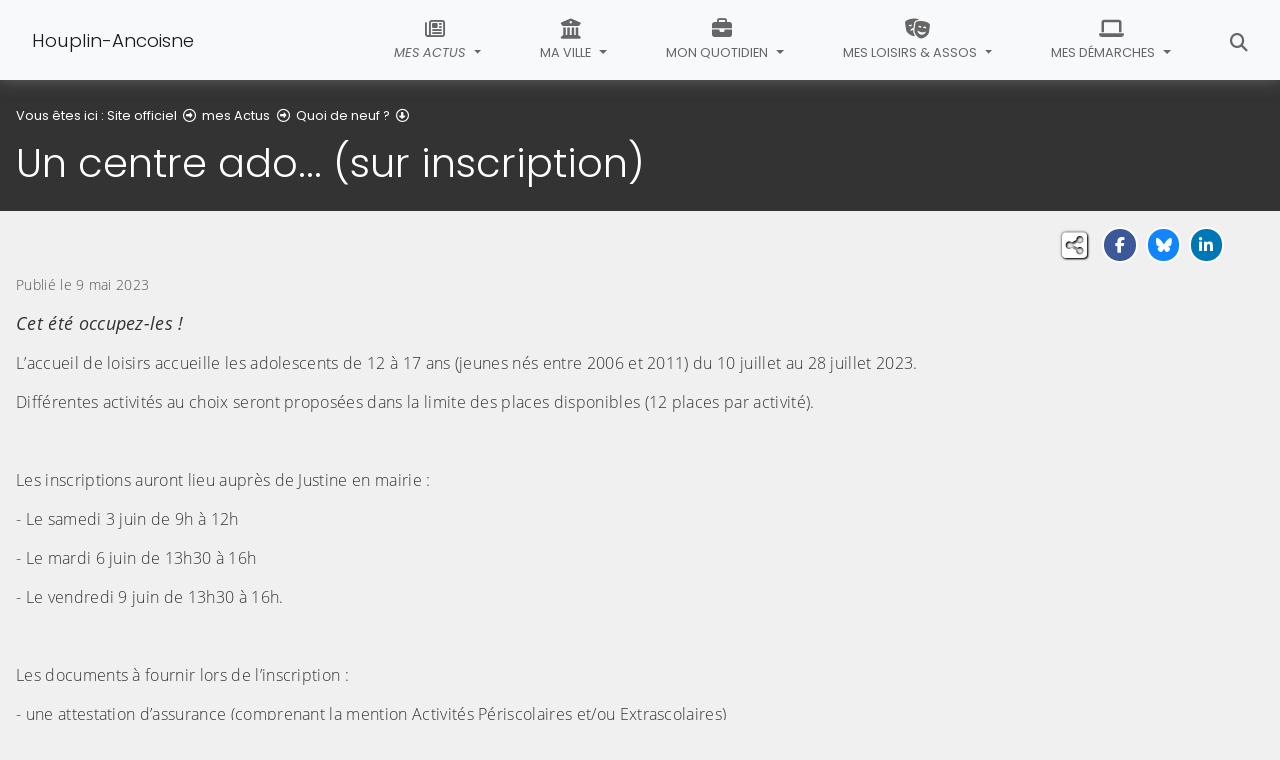

--- FILE ---
content_type: text/html; charset=utf-8
request_url: https://www.houplin-ancoisne.fr/mes-actus/quoi-de-neuf/2023-mai/6068-un-centre-ado-sur-inscription
body_size: 9544
content:
<!DOCTYPE html>
<html lang="fr" class="no-js">
<head>

<meta charset="utf-8">
<!-- 
	This website is powered by TYPO3 - inspiring people to share!
	TYPO3 is a free open source Content Management Framework initially created by Kasper Skaarhoj and licensed under GNU/GPL.
	TYPO3 is copyright 1998-2026 of Kasper Skaarhoj. Extensions are copyright of their respective owners.
	Information and contribution at https://typo3.org/
-->


<link rel="icon" href="/fileadmin/templates/HouplinAncoisne/img/favicon.png" type="image/png">
<title>Un centre ado... (sur inscription) - Mairie de Houplin-Ancoisne</title>
<meta name="generator" content="TYPO3 CMS">
<meta name="description" content="Cet été occupez-les !">
<meta name="viewport" content="width=device-width, initial-scale=1, shrink-to-fit=no">
<meta property="og:title" content="Un centre ado... (sur inscription)">
<meta property="og:type" content="article">
<meta property="og:url" content="https://www.houplin-ancoisne.fr/mes-actus/quoi-de-neuf/2023-mai/6068-un-centre-ado-sur-inscription">
<meta property="og:image" content="https://www.houplin-ancoisne.fr/fileadmin/Public/HouplinAncoisne/Actualites/ActualitesGenerales/2023/ado_centre_2023.jpg">
<meta property="og:image:width" content="818">
<meta property="og:image:height" content="821">
<meta property="og:description" content="Cet été occupez-les !">
<meta name="twitter:card" content="summary">
<meta name="google-site-verification" content="g8EFjPOYEtztCXkze4enPrrQibofrTQrrivqR4xwWL4">

<link rel="stylesheet" href="/typo3conf/ext/rvvnsiteconfig/Resources/Public/css/bootstrap-4.6.2.min.1769619846.css" media="all">
<link rel="stylesheet" href="/typo3conf/ext/rvvnsiteconfig/Resources/Public/css/fonts.1769619846.css" media="all">
<link rel="stylesheet" href="/typo3conf/ext/rvvnsiteconfig/Resources/Public/css/fontawesome/v6/css/all.1769619846.css" media="all">
<link rel="stylesheet" href="/typo3conf/ext/rvvnsiteconfig/Resources/Public/js/tarteaucitron.js-1.25.0/css/tarteaucitron.min.1769619846.css" media="all">
<link rel="stylesheet" href="/typo3conf/ext/rvvnsiteconfig/Resources/Public/css/tobii.min.1769619846.css" media="all">
<link rel="stylesheet" href="/typo3conf/ext/rvvnsiteconfig/Resources/Public/css/style.1769619846.css" media="all">
<link rel="stylesheet" href="/typo3conf/ext/rvvnsiteconfig/Resources/Public/css/nav.1769619846.css" media="all">
<link rel="stylesheet" href="/typo3conf/ext/rvvnsiteconfig/Resources/Public/css/plugin.1769619846.css" media="all">
<link rel="stylesheet" href="/typo3conf/ext/rvvnsiteconfig/Resources/Public/css/news.1769619846.css" media="all">
<link rel="stylesheet" href="/fileadmin/templates/HouplinAncoisne/rvvncolors/prodColors.1769686924.css" media="all">
<link rel="stylesheet" href="/fileadmin/templates/HouplinAncoisne/css/custom.1769180725.css" media="all">






<style nonce=""></style>
<link rel="preconnect" href="https://v.rvvn.org">
<link rel="canonical" href="https://www.houplin-ancoisne.fr/mes-actus/quoi-de-neuf/2023-mai/6068-un-centre-ado-sur-inscription"/>
</head>
<body id="top" class="no-touch inside u505  ru444  colorT newsSingle  ">

  <div class="skipLinks">
    <nav role="navigation" aria-label="Accès rapide">
      <ul>
        <li><a href="#navigation">Aller à la navigation principale</a></li>
        <li><a href="#sectionNav">Aller au sommaire de cette page</a></li>
        <li><a href="#contenu">Aller au contenu</a></li>
        <li><a href="#contact">Aller au pied de page</a></li>
      </ul>
    </nav>
  </div>
  <div id="megamenuOverlay"></div>
  <header class="mainHeader" id="mainHeader" role="banner">
    <nav id="navigation" tabindex="-1" class="navbar fixed-top navbar-expand-lg navbar-light bg-light megamenu v2" role="navigation" aria-label="Navigation principale">
  <div class="container-fluid"> 
    <a href="/" title="Retour à l&#039;accueil du site" class="navbar-brand">
      <img src="/fileadmin/templates/HouplinAncoisne/img/logo.png" alt=""/>Houplin-Ancoisne
    </a>
    <button class="navbar-toggler collapsed" type="button" data-toggle="collapse" data-target="#mainNav" aria-controls="mainNav" aria-expanded="false" aria-label="Bascule la navigation">
	  <span class="bars">
        <span></span>
        <span></span>
        <span></span>
    </span>
	  <span class="menu">Menu</span>
    </button>
    <div class="collapse navbar-collapse" id="mainNav"> 
      <ul class="navbar-nav ml-auto hasIcons">
        
		
        
		  
          <li class="nav-item u444 v4 active ">
            
            
            
            
              <a href="/mes-actus" target="_top" id="u444Dropdown" role="button" data-toggle="dropdown" aria-current="true" class="nav-link dropdown-toggle icon">
                
                  <span class="far fa-newspaper" aria-hidden="true"></span>
                
                mes Actus
              </a>
              <div class="dropdown-menu v4" role="menu" aria-hidden="true" aria-labelledby="u444Dropdown">
	
  <ul class="row">
  
    
		
		
		
		
		
		
		

		

    <li class="col col-lg-3 dropdown-item active nosub" role="menuitem">
      <div class="box">
        
          <a href="/mes-actus/quoi-de-neuf" target="_top" aria-current="page">Quoi de neuf ?
			
				<span class="desc d-none d-lg-block">L&#039;actualité de Houplin-Ancoisne</span>
			
		  </a>
        
      </div>
    </li>
  
    
		
		
		
		
		
		
		

		

    <li class="col col-lg-3 dropdown-item nosub" role="menuitem">
      <div class="box">
        
          <a href="/mes-actus/nos-reseaux-sociaux" target="_top">Nos réseaux sociaux
			
				<span class="desc d-none d-lg-block">Nos publications sur Facebook, Youtube, Twitter et Instagram.</span>
			
		  </a>
        
      </div>
    </li>
  
    
		
		
		
		
		
		
		

		

    <li class="col col-lg-3 dropdown-item nosub" role="menuitem">
      <div class="box">
        
          <a href="/mes-actus/agenda" target="_top">Agenda
			
				<span class="desc d-none d-lg-block">Les prochains événements...</span>
			
		  </a>
        
      </div>
    </li>
  
    
		
		
		
		
		
		
		

		

    <li class="col col-lg-3 dropdown-item nosub" role="menuitem">
      <div class="box">
        
          <a href="/mes-actus/retro-photos" target="_top">Rétro photos
			
				<span class="desc d-none d-lg-block">Retrouvez les événements de la commune en images !</span>
			
		  </a>
        
      </div>
    </li>
  
    
		
		
		
		
		
		
		

		

    <li class="col col-lg-3 dropdown-item nosub" role="menuitem">
      <div class="box">
        
          <a href="/mes-actus/bulletin-municipal-le-fil" target="_top">Bulletin municipal &quot;Le Fil&quot;
			
				<span class="desc d-none d-lg-block">Téléchargez les bulletins municipaux</span>
			
		  </a>
        
      </div>
    </li>
  
    
		
		
		
		
		
		
		

		

    <li class="col col-lg-3 dropdown-item nosub" role="menuitem">
      <div class="box">
        
          <a href="/mes-actus/infos-travaux" target="_top">Infos Travaux
			
				<span class="desc d-none d-lg-block">Informations sur les travaux dans la commune</span>
			
		  </a>
        
      </div>
    </li>
  
  </ul>
</div>

            
          </li>
        
		  
          <li class="nav-item u441 v4  ">
            
            
            
            
              <a href="/ma-ville" target="_top" id="u441Dropdown" role="button" data-toggle="dropdown" aria-current="false" class="nav-link dropdown-toggle icon">
                
                  <span class="fas fa-university" aria-hidden="true"></span>
                
                ma Ville
              </a>
              <div class="dropdown-menu v4" role="menu" aria-hidden="true" aria-labelledby="u441Dropdown">
	
  <ul class="row">
  
    
		
		
		
		
		
		
		

		

    <li class="col col-lg-3 dropdown-item sub" role="menuitem">
      <div class="box">
        
          <a href="/ma-ville/houplin-ancoisne" target="_top">Houplin-Ancoisne</a>
          <ul class="dropdown-menu menuT3 ">
            
              
              
              
              
              
              
              
              
  
              

              
                
              
              
              
                <li class="item"><a href="/ma-ville/houplin-ancoisne/houplin-ancoisne-recrute" target="_top">Houplin-Ancoisne recrute !</a></li>
              
            
              
              
              
              
              
              
              
              
  
              

              
                
              
              
              
                <li class="item"><a href="/ma-ville/houplin-ancoisne/histoire-de-la-ville" target="_top">Histoire de la ville</a></li>
              
            
              
              
              
              
              
              
              
              
  
              

              
                
              
              
              
                <li class="item"><a href="/ma-ville/houplin-ancoisne/carte-interactive" target="_top">Carte interactive</a></li>
              
            
          </ul>
        
      </div>
    </li>
  
    
		
		
		
		
		
		
		

		

    <li class="col col-lg-3 dropdown-item sub" role="menuitem">
      <div class="box">
        
          <a href="/ma-ville/conseil-municipal" target="_top">Conseil municipal</a>
          <ul class="dropdown-menu menuT3 ">
            
              
              
              
              
              
              
              
              
  
              

              
                
              
              
              
                <li class="item"><a href="/ma-ville/conseil-municipal/le-mot-de-madame-la-maire" target="_top">Le mot de Madame la Maire</a></li>
              
            
              
              
              
              
              
              
              
              
  
              

              
                
              
              
              
                <li class="item"><a href="/ma-ville/conseil-municipal/votre-equipe-municipale" target="_top">Votre équipe municipale</a></li>
              
            
              
              
              
              
              
              
              
              
  
              

              
                
              
              
              
                <li class="item"><a href="/ma-ville/conseil-municipal/assister-aux-seances-du-conseil-municipal" target="_top">Assister aux séances du conseil municipal</a></li>
              
            
              
              
              
              
              
              
              
              
  
              

              
                
              
              
              
                <li class="item"><a href="/ma-ville/conseil-municipal/pv-des-conseils-municipaux" target="_top">PV des conseils municipaux</a></li>
              
            
              
              
              
              
              
              
              
              
  
              

              
                
              
              
              
                <li class="item"><a href="/ma-ville/conseil-municipal/deliberations" target="_top">Délibérations</a></li>
              
            
              
              
              
              
              
              
              
              
  
              

              
                
              
              
              
                <li class="item"><a href="/ma-ville/conseil-municipal/conseil-municipal-des-enfants-cme" target="_top">Conseil Municipal des Enfants (CME)</a></li>
              
            
          </ul>
        
      </div>
    </li>
  
    
		
		
		
		
		
		
		

		

    <li class="col col-lg-3 dropdown-item sub" role="menuitem">
      <div class="box">
        
          <a href="/ma-ville/services-municipaux" target="_top">Services municipaux</a>
          <ul class="dropdown-menu menuT3 ">
            
              
              
              
              
              
              
              
              
  
              

              
                
              
              
              
                <li class="item"><a href="/ma-ville/services-municipaux/coordonnees-des-services-et-organigramme" target="_top">Coordonnées des services et Organigramme</a></li>
              
            
              
              
              
              
              
              
              
              
  
              

              
                
              
              
              
                <li class="item"><a href="/ma-ville/services-municipaux/arretes-permanents-et-prefectoraux" target="_top">Arrêtés permanents et préfectoraux</a></li>
              
            
              
              
              
              
              
              
              
              
  
              

              
                
              
              
              
                <li class="item"><a href="/ma-ville/services-municipaux/marches-publics" target="_top">Marchés publics</a></li>
              
            
              
              
              
              
              
              
              
              
  
              

              
                
              
              
              
                <li class="item"><a href="/ma-ville/services-municipaux/le-budget-de-la-commune" target="_top">Le budget de la commune</a></li>
              
            
          </ul>
        
      </div>
    </li>
  
    
		
		
		
		
		
		
		

		

    <li class="col col-lg-3 dropdown-item sub" role="menuitem">
      <div class="box">
        
          <a href="/ma-ville/centre-communal-daction-sociale" target="_top">Centre Communal d&#039;Action Sociale</a>
          <ul class="dropdown-menu menuT3 ">
            
              
              
              
              
              
              
              
              
  
              

              
                
              
              
              
                <li class="item"><a href="/ma-ville/centre-communal-daction-sociale/presentation-du-ccas" target="_top">Présentation du CCAS</a></li>
              
            
              
              
              
              
              
              
              
              
  
              

              
                
              
              
              
                <li class="item"><a href="/ma-ville/centre-communal-daction-sociale/aides-sociales-et-solidaires" target="_top">Aides sociales et solidaires</a></li>
              
            
              
              
              
              
              
              
              
              
  
              

              
                
              
              
              
                <li class="item"><a href="/mon-quotidien/numerique/accompagnement-numerique-et-demarches-administratives" target="_top">Aides sur vos démarches administratives</a></li>
              
            
              
              
              
              
              
              
              
              
  
              

              
                
              
              
              
                <li class="item"><a href="/ma-ville/centre-communal-daction-sociale/le-budget-du-ccas" target="_top">Le budget du CCAS</a></li>
              
            
              
              
              
              
              
              
              
              
  
              

              
                
              
              
              
                <li class="item"><a href="/ma-ville/centre-communal-daction-sociale/deliberations-du-ccas" target="_top">Délibérations du CCAS</a></li>
              
            
          </ul>
        
      </div>
    </li>
  
  </ul>
</div>

            
          </li>
        
		  
          <li class="nav-item u439 v4  ">
            
            
            
            
              <a href="/mon-quotidien" target="_top" id="u439Dropdown" role="button" data-toggle="dropdown" aria-current="false" class="nav-link dropdown-toggle icon">
                
                  <span class="fas fa-briefcase" aria-hidden="true"></span>
                
                mon Quotidien
              </a>
              <div class="dropdown-menu v4" role="menu" aria-hidden="true" aria-labelledby="u439Dropdown">
	
  <ul class="row">
  
    
		
		
		
		
		
		
		

		

    <li class="col col-lg-3 dropdown-item sub" role="menuitem">
      <div class="box">
        
          <a href="/mon-quotidien/enfance-et-jeunesse" target="_top">Enfance et jeunesse</a>
          <ul class="dropdown-menu menuT3 ">
            
              
              
              
              
              
              
              
              
  
              

              
                
              
              
              
                <li class="item"><a href="/mon-quotidien/enfance-et-jeunesse/petite-enfance" target="_top">Petite enfance</a></li>
              
            
              
              
              
              
              
              
              
              
  
              

              
                
              
              
              
                <li class="item"><a href="/mon-quotidien/enfance-et-jeunesse/les-ecoles" target="_top">Les écoles</a></li>
              
            
              
              
              
              
              
              
              
              
  
              

              
                
              
              
              
                <li class="item"><a href="/mon-quotidien/enfance-et-jeunesse/accueil-periscolaire" target="_top">Accueil périscolaire</a></li>
              
            
              
              
              
              
              
              
              
              
  
              

              
                
              
              
              
                <li class="item"><a href="/mon-quotidien/enfance-et-jeunesse/accueil-extrascolaire" target="_top">Accueil extrascolaire</a></li>
              
            
              
              
              
              
              
              
              
              
  
              

              
                
              
              
              
                <li class="item"><a href="/mon-quotidien/enfance-et-jeunesse/enseignement-secondaire" target="_top">Enseignement secondaire</a></li>
              
            
          </ul>
        
      </div>
    </li>
  
    
		
		
		
		
		
		
		

		

    <li class="col col-lg-3 dropdown-item sub" role="menuitem">
      <div class="box">
        
          <a href="/mon-quotidien/developpement-durable" target="_top">Développement durable</a>
          <ul class="dropdown-menu menuT3 ">
            
              
              
              
              
              
              
              
              
  
              

              
                
              
              
              
                <li class="item"><a href="/mon-quotidien/developpement-durable/gestion-des-dechets" target="_top">Gestion des déchets</a></li>
              
            
              
              
              
              
              
              
              
              
  
              

              
                
              
              
              
                <li class="item"><a href="/mon-quotidien/developpement-durable/consignes-sur-le-tri" target="_top">Consignes sur le tri</a></li>
              
            
              
              
              
              
              
              
              
              
  
              

              
                
              
              
              
                <li class="item"><a href="/mon-quotidien/developpement-durable/qualite-de-leau" target="_top">Qualité de l&#039;eau</a></li>
              
            
          </ul>
        
      </div>
    </li>
  
    
		
		
		
		
		
		
		

		

    <li class="col col-lg-3 dropdown-item sub" role="menuitem">
      <div class="box">
        
          <a href="/mon-quotidien/sante" target="_top">Santé</a>
          <ul class="dropdown-menu menuT3 ">
            
              
              
              
              
              
              
              
              
  
              

              
                
              
              
              
                <li class="item"><a href="/mon-quotidien/sante/professionnels-de-sante-et-de-bien-etre" target="_top">Professionnels de santé et de bien-être</a></li>
              
            
              
              
              
              
              
              
              
              
  
              

              
                
              
              
              
                <li class="item"><a href="/mon-quotidien/sante/numeros-durgence" target="_top">Numéros d&#039;urgence</a></li>
              
            
              
              
              
              
              
              
              
              
  
              

              
                
              
              
              
                <li class="item"><a href="/mon-quotidien/sante/urgences-veterinaires" target="_top">Urgences vétérinaires</a></li>
              
            
              
              
              
              
              
              
              
              
  
              

              
                
              
              
              
                <li class="item"><a href="/mon-quotidien/sante/localisation-des-defibrilateurs" target="_top">Localisation des défibrilateurs</a></li>
              
            
          </ul>
        
      </div>
    </li>
  
    
		
		
		
		
		
		
		

		

    <li class="col col-lg-3 dropdown-item sub" role="menuitem">
      <div class="box">
        
          <a href="/mon-quotidien/activite-economique" target="_top">Activité économique</a>
          <ul class="dropdown-menu menuT3 ">
            
              
              
              
              
              
              
              
              
  
              

              
                
              
              
              
                <li class="item"><a href="/mon-quotidien/activite-economique/commercants-et-artisans" target="_top">Commerçants et artisans</a></li>
              
            
              
              
              
              
              
              
              
              
  
              

              
                
              
              
              
                <li class="item"><a href="/mon-quotidien/activite-economique/cafes-et-restaurants" target="_top">Cafés et restaurants</a></li>
              
            
              
              
              
              
              
              
              
              
  
              

              
                
              
              
              
                <li class="item"><a href="https://entreprises.lillemetropole.fr/" target="_blank" rel="noreferrer noopener external">Portail des entreprises de la MEL</a></li>
              
            
          </ul>
        
      </div>
    </li>
  
    
		
		
		
		
		
		
		

		

    <li class="col col-lg-3 dropdown-item sub" role="menuitem">
      <div class="box">
        
          <a href="/mon-quotidien/numerique" target="_top">Numérique</a>
          <ul class="dropdown-menu menuT3 ">
            
              
              
              
              
              
              
              
              
  
              

              
                
              
              
              
                <li class="item"><a href="/mon-quotidien/numerique/restez-connectes" target="_top">Restez connectés !</a></li>
              
            
              
              
              
              
              
              
              
              
  
              

              
                
              
              
              
                <li class="item"><a href="/mon-quotidien/numerique/deploiement-de-la-fibre-optique" target="_top">Déploiement de la fibre optique</a></li>
              
            
              
              
              
              
              
              
              
              
  
              

              
                
              
              
              
                <li class="item"><a href="/mon-quotidien/numerique/accompagnement-numerique-et-demarches-administratives" target="_top">Accompagnement numérique et démarches administratives</a></li>
              
            
              
              
              
              
              
              
              
              
  
              

              
                
              
              
              
                <li class="item"><a href="/mon-quotidien/numerique/label-villes-internet" target="_top">Label Villes-internet</a></li>
              
            
              
              
              
              
              
              
              
              
  
              

              
                
              
              
              
                <li class="item"><a href="/mon-quotidien/numerique/cybermalveillance" target="_top">Cybermalveillance</a></li>
              
            
          </ul>
        
      </div>
    </li>
  
    
		
		
		
		
		
		
		

		

    <li class="col col-lg-3 dropdown-item sub" role="menuitem">
      <div class="box">
        
          <a href="/mon-quotidien/prevention-securite" target="_top">Prévention &amp; Sécurité</a>
          <ul class="dropdown-menu menuT3 ">
            
              
              
              
              
              
              
              
              
  
              

              
                
              
              
              
                <li class="item"><a href="/mon-quotidien/prevention-securite/police-municipale" target="_top">Police Municipale</a></li>
              
            
              
              
              
              
              
              
              
              
  
              

              
                
              
              
              
                <li class="item"><a href="/mon-quotidien/prevention-securite/citoyens-vigilants" target="_top">Citoyens Vigilants</a></li>
              
            
          </ul>
        
      </div>
    </li>
  
    
		
		
		
		
		
		
		

		

    <li class="col col-lg-3 dropdown-item sub" role="menuitem">
      <div class="box">
        
          <a href="/mon-quotidien/transport-et-mobilite" target="_top">Transport et mobilité</a>
          <ul class="dropdown-menu menuT3 ">
            
              
              
              
              
              
              
              
              
  
              

              
                
              
              
              
                <li class="item"><a href="/mon-quotidien/transport-et-mobilite/les-transports-en-commun" target="_top">Les transports en commun</a></li>
              
            
          </ul>
        
      </div>
    </li>
  
    
		
		
		
		
		
		
		

		

    <li class="col col-lg-3 dropdown-item sub" role="menuitem">
      <div class="box">
        
          <a href="/mon-quotidien/logement" target="_top">Logement</a>
          <ul class="dropdown-menu menuT3 ">
            
              
              
              
              
              
              
              
              
  
              

              
                
              
              
              
                <li class="item"><a href="/mon-quotidien/logement/projet-immobilier-rues-du-1er-mai-et-du-vert-bois" target="_top">Projet immobilier rues du 1er mai et du vert bois</a></li>
              
            
              
              
              
              
              
              
              
              
  
              

              
                
              
              
              
                <li class="item"><a href="/mon-quotidien/logement/demande-de-logement-social" target="_top">Demande de logement social</a></li>
              
            
              
              
              
              
              
              
              
              
  
              

              
                
              
              
              
                <li class="item"><a href="/mon-quotidien/logement/gites-chambres-dhotes" target="_top">Gites Chambres d&#039;Hôtes</a></li>
              
            
          </ul>
        
      </div>
    </li>
  
  </ul>
</div>

            
          </li>
        
		  
          <li class="nav-item u440 v4  ">
            
            
            
            
              <a href="/mes-loisirs-assos" target="_top" id="u440Dropdown" role="button" data-toggle="dropdown" aria-current="false" class="nav-link dropdown-toggle icon">
                
                  <span class="fas fa-theater-masks" aria-hidden="true"></span>
                
                mes Loisirs &amp; Assos
              </a>
              <div class="dropdown-menu v4" role="menu" aria-hidden="true" aria-labelledby="u440Dropdown">
	
  <ul class="row">
  
    
		
		
		
		
		
		
		

		

    <li class="col col-lg-3 dropdown-item sub" role="menuitem">
      <div class="box">
        
          <a href="/mes-loisirs-assos/culture" target="_top">Culture</a>
          <ul class="dropdown-menu menuT3 ">
            
              
              
              
              
              
              
              
              
  
              

              
                
              
              
              
                <li class="item"><a href="/mes-loisirs-assos/culture/mediatheque-municipale" target="_top">Médiathèque municipale</a></li>
              
            
              
              
              
              
              
              
              
              
  
              

              
                
              
              
              
                <li class="item"><a href="/mes-loisirs-assos/culture/ecole-de-musique" target="_top">Ecole de musique</a></li>
              
            
              
              
              
              
              
              
              
              
  
              

              
                
              
              
              
                <li class="item"><a href="/mes-loisirs-assos/culture/les-associations-culturelles" target="_top">Les associations culturelles</a></li>
              
            
              
              
              
              
              
              
              
              
  
              

              
                
              
              
              
                <li class="item"><a href="/mes-loisirs-assos/culture/parc-mosaic" target="_top">Parc Mosaïc</a></li>
              
            
          </ul>
        
      </div>
    </li>
  
    
		
		
		
		
		
		
		

		

    <li class="col col-lg-3 dropdown-item sub" role="menuitem">
      <div class="box">
        
          <a href="/mes-loisirs-assos/sport" target="_top">Sport</a>
          <ul class="dropdown-menu menuT3 ">
            
              
              
              
              
              
              
              
              
  
              

              
                
              
              
              
                <li class="item"><a href="/mes-loisirs-assos/sport/les-associations-sportives" target="_top">Les associations sportives</a></li>
              
            
              
              
              
              
              
              
              
              
  
              

              
                
              
              
              
                <li class="item"><a href="/mes-loisirs-assos/sport/les-equipements-sportifs" target="_top">Les équipements sportifs</a></li>
              
            
              
              
              
              
              
              
              
              
  
              

              
                
              
              
              
                <li class="item"><a href="/mes-loisirs-assos/sport/danse" target="_top">Danse</a></li>
              
            
          </ul>
        
      </div>
    </li>
  
    
		
		
		
		
		
		
		

		

    <li class="col col-lg-3 dropdown-item sub" role="menuitem">
      <div class="box">
        
          <a href="/mes-loisirs-assos/nature-environnement" target="_top">Nature &amp; Environnement</a>
          <ul class="dropdown-menu menuT3 ">
            
              
              
              
              
              
              
              
              
  
              

              
                
              
              
              
                <li class="item"><a href="/mes-loisirs-assos/nature-environnement/les-associations-environnementales" target="_top">Les associations environnementales</a></li>
              
            
              
              
              
              
              
              
              
              
  
              

              
                
              
              
              
                <li class="item"><a href="/mes-loisirs-assos/nature-environnement/se-balader-a-pied" target="_top">Se balader à pied</a></li>
              
            
              
              
              
              
              
              
              
              
  
              

              
                
              
              
              
                <li class="item"><a href="/mes-loisirs-assos/nature-environnement/rouler-a-velo" target="_top">Rouler à vélo</a></li>
              
            
          </ul>
        
      </div>
    </li>
  
    
		
		
		
		
		
		
		

		

    <li class="col col-lg-3 dropdown-item sub" role="menuitem">
      <div class="box">
        
          <a href="/mes-loisirs-assos/associations-solidaires-et-autres-loisirs" target="_top">Associations solidaires et autres loisirs</a>
          <ul class="dropdown-menu menuT3 ">
            
              
              
              
              
              
              
              
              
  
              

              
                
              
              
              
                <li class="item"><a href="/mes-loisirs-assos/associations-solidaires-et-autres-loisirs/marche-de-noel" target="_top">Marché de Noël</a></li>
              
            
              
              
              
              
              
              
              
              
  
              

              
                
              
              
              
                <li class="item"><a href="/mes-loisirs-assos/associations-solidaires-et-autres-loisirs/les-autres-associations" target="_top">Les autres associations</a></li>
              
            
          </ul>
        
      </div>
    </li>
  
  </ul>
</div>

            
          </li>
        
		  
          <li class="nav-item u516 v4  ">
            
            
            
            
              <a href="/mes-demarches" target="_top" id="u516Dropdown" role="button" data-toggle="dropdown" aria-current="false" class="nav-link dropdown-toggle icon">
                
                  <span class="fas fa-laptop" aria-hidden="true"></span>
                
                mes Démarches
              </a>
              <div class="dropdown-menu v4" role="menu" aria-hidden="true" aria-labelledby="u516Dropdown">
	
  <ul class="row">
  
    
		
		
		
		
		
		
		

		

    <li class="col col-lg-3 dropdown-item sub" role="menuitem">
      <div class="box">
        
          <a href="/mes-demarches/je-demande" target="_top">je demande</a>
          <ul class="dropdown-menu menuT3 ">
            
              
              
              
              
              
              
              
              
  
              

              
                
              
              
              
                <li class="item"><a href="/contact" target="_top">Formulaire de contact</a></li>
              
            
              
              
              
              
              
              
              
              
  
              

              
                
              
              
              
                <li class="item"><a href="/contact" target="_top">Location de salles</a></li>
              
            
              
              
              
              
              
              
              
              
  
              

              
                
              
              
              
                <li class="item"><a href="/mon-quotidien/logement/demande-de-logement-social" target="_top">Logement social</a></li>
              
            
              
              
              
              
              
              
              
              
  
              

              
                
              
              
              
                <li class="item"><a href="/contact" target="_top">Rendez-vous avec un élu</a></li>
              
            
          </ul>
        
      </div>
    </li>
  
    
		
		
		
		
		
		
		

		

    <li class="col col-lg-3 dropdown-item sub" role="menuitem">
      <div class="box">
        
          <a href="/mes-demarches/je-participe" target="_top">je participe !</a>
          <ul class="dropdown-menu menuT3 ">
            
              
              
              
              
              
              
              
              
  
              

              
                
              
              
              
                <li class="item"><a href="https://participons.houplin-ancoisne.fr/" target="_blank" rel="noreferrer noopener external">Participation citoyenne</a></li>
              
            
              
              
              
              
              
              
              
              
  
              

              
                
              
              
              
                <li class="item"><a href="/ma-ville/houplin-ancoisne/houplin-ancoisne-recrute" target="_top">Candidature sur un poste ou spontanée</a></li>
              
            
              
              
              
              
              
              
              
              
  
              

              
                
              
              
              
                <li class="item"><a href="/mes-demarches/je-participe/cafe-citoyens-et-associatifs" target="_top">Café citoyens et associatifs</a></li>
              
            
          </ul>
        
      </div>
    </li>
  
    
		
		
		
		
		
		
		

		

    <li class="col col-lg-3 dropdown-item sub" role="menuitem">
      <div class="box">
        
          <a href="/mes-demarches/je-signale" target="_top">je signale</a>
          <ul class="dropdown-menu menuT3 ">
            
              
              
              
              
              
              
              
              
  
              

              
                
              
              
              
                <li class="item"><a href="/signaler-un-probleme-sur-la-voie-publique" target="_top">Signaler une anomalie</a></li>
              
            
              
              
              
              
              
              
              
              
  
              

              
                
              
              
              
                <li class="item"><a href="/mon-quotidien/prevention-securite/police-municipale" target="_top">Portail Police Municipale</a></li>
              
            
              
              
              
              
              
              
              
              
  
              

              
                
              
              
              
                <li class="item"><a href="/annoncer-un-evenement" target="_top">J&#039;annonce un évènement</a></li>
              
            
          </ul>
        
      </div>
    </li>
  
    
		
		
		
		
		
		
		

		

    <li class="col col-lg-3 dropdown-item sub" role="menuitem">
      <div class="box">
        
          <a href="/mes-demarches/jeffectue-une-demarche" target="_top">j&#039;effectue une démarche</a>
          <ul class="dropdown-menu menuT3 ">
            
              
              
              
              
              
              
              
              
  
              

              
                
              
              
              
                <li class="item"><a href="https://parents.logiciel-enfance.fr/houplinancoisne" target="_blank" rel="noreferrer noopener external">Portail Famille</a></li>
              
            
              
              
              
              
              
              
              
              
  
              

              
                
              
              
              
                <li class="item"><a href="/mes-demarches/jeffectue-une-demarche/carte-didentite-passeport" target="_top">Carte d&#039;identité &amp; Passeport</a></li>
              
            
              
              
              
              
              
              
              
              
  
              

              
                
              
              
              
                <li class="item"><a href="https://www.service-public.fr/particuliers/vosdroits/N19810" target="_blank" rel="noreferrer noopener external">Etat civil &amp; Identité</a></li>
              
            
              
              
              
              
              
              
              
              
  
              

              
                
              
              
              
                <li class="item"><a href="/mes-demarches/jeffectue-une-demarche/inscription-listes-electorales" target="_top">Inscription listes  électorales</a></li>
              
            
              
              
              
              
              
              
              
              
  
              

              
                
              
              
              
                <li class="item"><a href="/mes-demarches/jeffectue-une-demarche/autorisations-durbanisme" target="_top">Autorisations d&#039;Urbanisme</a></li>
              
            
              
              
              
              
              
              
              
              
  
              

              
                
              
              
              
                <li class="item"><a href="https://www.amendes.gouv.fr/tai" target="_blank" rel="noreferrer noopener external">Payer une amende</a></li>
              
            
          </ul>
        
      </div>
    </li>
  
  </ul>
</div>

            
          </li>
        
        
          <li class="nav-item uSearch ">
            
            
            <a href="/recherche" aria-current="false" class="nav-link icon">
              <span class="fas fa-search" aria-hidden="true"></span>
              Rechercher
            </a>
          </li>
        
        
      </ul>
    </div>
  </div>
</nav>

    


<div class="page-header" id="page-header">
  <div class="container-fluid">
    <div class="row">
      
        <div class="col breadcrumbs">
          

<div class="rootline">
  <span id="rootline_prefix" class="here" aria-hidden="true">Vous êtes ici : </span>
  <nav aria-labelledby="rootline_prefix">
    
    <ol>
      
        
        
        <li>
          
              <a href="/">Site officiel</a>
              <span class="far fa-arrow-alt-circle-right"></span> 
            
        </li>
        
      
        
        
        <li>
          
              <a href="/mes-actus">mes Actus</a>
              <span class="far fa-arrow-alt-circle-right"></span> 
            
        </li>
        
      
        
          
        
        
        <li>
          
              <a href="/mes-actus/quoi-de-neuf">Quoi de neuf ?</a>
              <span class="far fa-arrow-alt-circle-down"></span> 
            
        </li>
        
      
      
        <li>
          <a href="https://www.houplin-ancoisne.fr/mes-actus/quoi-de-neuf/2023-mai/6068-un-centre-ado-sur-inscription" class="sr-only-focusable" aria-current="page">Détail de l&#039;article</a>
        </li>
      
    </ol>
    
    
  </nav>
</div>

          <!--TYPO3SEARCH_begin--><h1>Un centre ado... (sur inscription)</h1><!--TYPO3SEARCH_end-->
        </div>
      
      <div id="socialshare" class="col socialshare">
        <span class="desc">Partagez</span>
        <ul class="sharelinks">
          <li class="sharelink f"><a title="Partagez cette page sur Facebook" data-network="facebook" href="https://www.facebook.com/sharer/sharer.php?u=https://www.houplin-ancoisne.fr/mes-actus/quoi-de-neuf/2023-mai/6068-un-centre-ado-sur-inscription"><span class="fab fa-facebook-f"></span> <span class="sharetext">Facebook</span></a></li>
          
          <li class="sharelink b"><a title="Partagez cette page sur Bluesky" data-network="bluesky" href="https://bsky.app/intent/compose?text=Un%20centre%20ado...%20%28sur%20inscription%29%20-%20Mairie%20de%20Houplin-Ancoisne%20-%20https%3A%2F%2Fwww.houplin-ancoisne.fr%2Fmes-actus%2Fquoi-de-neuf%2F2023-mai%2F6068-un-centre-ado-sur-inscription" target="_blank" rel="noopener noreferrer"><span class="fa-brands fa-bluesky"></span> <span class="sharetext">Bluesky</span></a></li>
          <li class="sharelink l"><a title="Partagez cette page sur Linked In" data-network="linkedin" href="https://www.linkedin.com/shareArticle?mini=true&amp;url=https://www.houplin-ancoisne.fr/mes-actus/quoi-de-neuf/2023-mai/6068-un-centre-ado-sur-inscription"><span class="fab fa-linkedin-in"></span> <span class="sharetext">LinkedIn</span></a></li>
          <li class="sharelink w"><a title="Partagez cette page sur WhatsApp" data-network="whatsapp" href="whatsapp://send?text=Un%20centre%20ado...%20%28sur%20inscription%29%20-%20Mairie%20de%20Houplin-Ancoisne%20%3A%20https%3A%2F%2Fwww.houplin-ancoisne.fr%2Fmes-actus%2Fquoi-de-neuf%2F2023-mai%2F6068-un-centre-ado-sur-inscription"><span class="fab fa-whatsapp"></span> <span class="sharetext">WhatsApp</span></a></li>
          <li class="sharelink s"><a title="" data-network="sms" href="sms:?&body=Un%20centre%20ado...%20%28sur%20inscription%29%20-%20Mairie%20de%20Houplin-Ancoisne%20%3A%20https%3A%2F%2Fwww.houplin-ancoisne.fr%2Fmes-actus%2Fquoi-de-neuf%2F2023-mai%2F6068-un-centre-ado-sur-inscription"><span class="fas fa-phone"></span> <span class="sharetext">SMS</span></a></li>
        </ul>
      </div>
    </div>
  </div>
</div>

  </header>
  
  <!--TYPO3SEARCH_begin-->
  <main id="contenu" role="main" tabindex="-1">
  
	
	
	
	
	
	
	
	
	
	
	
	
	
	
	
	
	
	
	
	
	
	
	
	
	
	
	
	
	
	
	
	
	
	
	
	
	
	

	
		
		
		
		
		
		
		
		
		
		
		
		
	
	
	
	
		
	
	
	
		<section id="c752" data-rvvnsn="1" data-rvvnctype="socialnetworks" data-rvvntitle="L&#039;actualité de Houplin-Ancoisne" class="csc-default mainSection news socialnetworks normal partialfullSocialNetworks">
	
		<div class="container-fluid">
			
				


		
	
		
		
		
		
		
		
		
		
		
		
		<article id="news-single-6068" class="news-single customDetailVersion1">
			
			
				<div class="csc-textpic-text full">
					


	<p class="date">Publié le  9 mai 2023</p>


					
	  

	<p class="lead">Cet été occupez-les !</p>




<div class="news-text-wrap">
	<p>L’accueil de loisirs accueille les adolescents de 12 à 17 ans (jeunes nés entre 2006 et 2011) du 10 juillet au 28 juillet 2023.</p>
<p>Différentes activités au choix seront proposées dans la limite des places disponibles (12 places par activité).</p>
<p>&nbsp;</p>
<p>Les inscriptions auront lieu auprès de Justine en mairie&nbsp;:</p>
<p>- Le samedi 3 juin de 9h à 12h</p>
<p>- Le mardi 6 juin de 13h30 à 16h</p>
<p>- Le vendredi 9 juin de 13h30 à 16h.</p>
<p>&nbsp;</p>
<p>Les documents à fournir lors de l’inscription&nbsp;:</p>
<p>- une attestation d’assurance (comprenant la mention Activités Périscolaires et/ou Extrascolaires)</p>
<p>- fiche sanitaire de liaison (fichier en 2 pages )</p>
<p>- le carnet de santé (possibilité de faire une copie sur place)</p>
<p>- PAI le cas échéant (allergie, intolérance alimentaire...)</p>
<p>- Carte gratuite de transports Ilévia «&nbsp;Pass Pass&nbsp;» (lien ci-dessous) :&nbsp;<a href="https://www.ilevia.fr/cms/institutionnel/titre-moins-de-18-ans/" target="_blank" data-auth="NotApplicable" data-linkindex="0" rel="noreferrer noopener"><span class="fas fa-external-link-alt" aria-hidden="true"></span>https://www.ilevia.fr/cms/institutionnel/titre-moins-de-18-ans/</a></p>
<p>&nbsp;</p>
<p>Plus de renseignements auprès de Mme CAZES&nbsp;en mairie.&nbsp;</p>
<p>&nbsp;</p>
<p>&nbsp;</p>
</div>




	

				</div>
			
			
				<h2>Galerie Photos</h2>
				<div class="image-center image-below">
					<div class="image-wrap">
						<div class="row">
							
								
								
									
											
												
											
										
									
	









<div class="image col-md-3 col-sm-3 col-6">
	
		<a rel="newsImages" aria-haspopup="dialog" data-lightbox="lightbox[505]" title="" data-caption="" href="/fileadmin/_processed_/f/9/csm_ado_centre_2023_ete_f80cd61381.jpg">
			<figure >
				<picture>
					<img class="img-fluid" loading="lazy" src="/fileadmin/_processed_/f/9/csm_ado_centre_2023_ete_cbe2394544.jpg" width="565" height="424" alt="" />
				</picture>
					
				<figcaption class="image-caption caption" aria-hidden="true">
					<span class="ho">
						<i class="fas fa-search-plus" aria-hidden="true"></i>
						<span></span>
					</span>
				</figcaption>
			</figure>
			<!--TYPO3SEARCH_end--><span class="sr-only">(Cliquez sur l'image pour l'agrandir)</span><!--TYPO3SEARCH_begin-->
		</a>
	
</div>


								
							
								
								
									
											
												
											
										
									
	









<div class="image col-md-3 col-sm-3 col-6">
	
		<a rel="newsImages" aria-haspopup="dialog" data-lightbox="lightbox[505]" title="" data-caption="" href="/fileadmin/Public/HouplinAncoisne/Actualites/ActualitesGenerales/2023/ado_centre_2023.jpg">
			<figure >
				<picture>
					<img class="img-fluid" loading="lazy" src="/fileadmin/_processed_/6/e/csm_ado_centre_2023_be9c8d34bd.jpg" width="565" height="424" alt="" />
				</picture>
					
				<figcaption class="image-caption caption" aria-hidden="true">
					<span class="ho">
						<i class="fas fa-search-plus" aria-hidden="true"></i>
						<span></span>
					</span>
				</figcaption>
			</figure>
			<!--TYPO3SEARCH_end--><span class="sr-only">(Cliquez sur l'image pour l'agrandir)</span><!--TYPO3SEARCH_begin-->
		</a>
	
</div>


								
							
								
								
									
											
												
											
										
									
	









<div class="image col-md-3 col-sm-3 col-6">
	
		<a rel="newsImages" aria-haspopup="dialog" data-lightbox="lightbox[505]" title="" data-caption="" href="/fileadmin/_processed_/a/2/csm_inscription_ados_Centre_2023_c757e12da1.jpg">
			<figure >
				<picture>
					<img class="img-fluid" loading="lazy" src="/fileadmin/_processed_/a/2/csm_inscription_ados_Centre_2023_0f69710ce8.jpg" width="565" height="424" alt="" />
				</picture>
					
				<figcaption class="image-caption caption" aria-hidden="true">
					<span class="ho">
						<i class="fas fa-search-plus" aria-hidden="true"></i>
						<span></span>
					</span>
				</figcaption>
			</figure>
			<!--TYPO3SEARCH_end--><span class="sr-only">(Cliquez sur l'image pour l'agrandir)</span><!--TYPO3SEARCH_begin-->
		</a>
	
</div>


								
							
								
								
									
											
												
											
										
									
	









<div class="image col-md-3 col-sm-3 col-6">
	
		<a rel="newsImages" aria-haspopup="dialog" data-lightbox="lightbox[505]" title="" data-caption="" href="/fileadmin/_processed_/0/d/csm_inscrip_ado_p2_5734d62e7c.jpg">
			<figure >
				<picture>
					<img class="img-fluid" loading="lazy" src="/fileadmin/_processed_/0/d/csm_inscrip_ado_p2_495a6b53f9.jpg" width="565" height="424" alt="" />
				</picture>
					
				<figcaption class="image-caption caption" aria-hidden="true">
					<span class="ho">
						<i class="fas fa-search-plus" aria-hidden="true"></i>
						<span></span>
					</span>
				</figcaption>
			</figure>
			<!--TYPO3SEARCH_end--><span class="sr-only">(Cliquez sur l'image pour l'agrandir)</span><!--TYPO3SEARCH_begin-->
		</a>
	
</div>


								
							
						</div>
					</div>
				</div>
			
			
		</article>
		
	

	


			
		</div>
		
	</section>

  </main>
  <!--TYPO3SEARCH_end-->
  <footer class="mainFooter" role="contentinfo" tabindex="-1">
  <section id="contact" class="contact" tabindex="-1">
    <div class="container-fluid">
      <h2 class="sr-only">Informations de contact</h2>
      <div class="row">
        <div class="col-12 col-sm-6 col-lg-3 box">
          <h3>Nous contacter</h3>
          <p class="noMargin"><i class="fas fa-phone"></i>Tel : 03 20 90 05 52</p>
          <p class="noMargin"><i class="fas fa-map-marker-alt"></i>Adresse : 1 place du 8 Mai 1945<br>59263 Houplin-Ancoisne</p>
          <p class="noMargin"><i class="fas fa-envelope"></i><a href="/contact">Formulaire de contact</a></p>
        </div>
        <div class="col-12 col-sm-6 col-lg-3 box">
          <h3><i class="far fa-clock"></i>Les horaires</h3>
          <ul class="hours">
            <li>Lundi : 8h30 à 12h / 13h30 à 17h</li>
            <li>Mardi : 8h30 à 12h</li>
            <li>Mercredi : 8h30 à 12h / 13h30 à 17h</li>
            <li>Jeudi : 8h30 à 12h</li>
            <li>Vendredi : 8h30 à 12h</li>
            <li>Samedi : 8h30 à 11h30</li>
          </ul>
        </div>
        <div class="col-12 col-sm-6 col-lg-3 box socials">
          <h3><i class="fa-solid fa-people-pulling"></i>Participation</h3>
          <p>Retrouvez notre plateforme de participation citoyenne à cette adresse : <a href="https://participons.houplin-ancoisne.fr/" title="Accéder à la plateforme de participation cotoyenne de Houplin-Ancoisne" rel="noopener noreferrer external" target="_blank">https://participons.houplin-ancoisne.fr</a></p>
          <h3><i class="fas fa-thumbs-up"></i>Nous suivre</h3>
          <ul>
            <li><a href="https://www.facebook.com/communedhouplinancoisne/" title="Retrouvez nous sur Facebook !" rel="noopener noreferrer external" target="_blank"><img alt="" src="/typo3conf/ext/rvvnsiteconfig/Resources/Public/img/logos/logo-facebook.png" class="img-fluid"/></a></li>
            <li><a href="https://www.instagram.com/houplinancoisne/" title="Retrouvez nous sur Instagram !" rel="noopener noreferrer external" target="_blank"><img alt="" src="/typo3conf/ext/rvvnsiteconfig/Resources/Public/img/logos/logo-instagram.png" class="img-fluid"/></a></li>
            <li><a href="https://www.youtube.com/@houplinancoisne" title="Retrouvez nous sur Youtube !" rel="noopener noreferrer external" target="_blank"><img alt="" src="/typo3conf/ext/rvvnsiteconfig/Resources/Public/img/logos/logo-youtube.png" class="img-fluid"/></a></li>
            <li><a href="https://bsky.app/profile/houplin-ancoisne.fr" title="Retrouvez nous sur Bluesky !" rel="noopener noreferrer external" target="_blank"><img alt="" src="/typo3conf/ext/rvvnsiteconfig/Resources/Public/img/logos/logo-bluesky.png" class="img-fluid"/></a></li>
            <li><a href="https://www.linkedin.com/company/ville-houplin-ancoisne/posts/" title="Retrouvez nous sur LinkedIn !" rel="noopener noreferrer external" target="_blank"><img alt="" src="/typo3conf/ext/rvvnsiteconfig/Resources/Public/img/logos/logo-linkedin.png" class="img-fluid"/></a></li>
          </ul>
        </div>
        <div class="col-12 col-sm-6 col-lg-3 box">
          <h3><i class="fa-solid fa-award"></i>Label obtenu</h3>
          <div class="row">
            <div class="col-10 ml-2"><a href="https://www.villes-internet.net/structs/5f340537fc0df90ce891c855" title="Consulter la page de Houplin-Ancoisne sur le site des Villes Internet" rel="noopener noreferrer external" target="_blank"><img alt="" class="img-fluid" src="/fileadmin/Public/HouplinAncoisne/Labelisations/VillesInternet.svg"/></a></div>
          </div>
        </div>
      </div>
    </div>
  </section>
  <section id="mentions" class="mentions">
    <div class="container-fluid">
      <h2 class="sr-only">Informations réglementaires</h2>
      <ul>
        <li><a href="/mentions-legales">Mentions légales</a></li>
        <li><a href="/protection-des-donnees-personnelles">Protection des données personnelles</a></li>
        <li><button class="TACopenPanelBtn btn btn-link" aria-haspopup="dialog">Gestion des cookies et des services tiers</button></li>
        <li><a href="/accessibilite">Accessibilité : 70% des critères RGAA (partiellement conforme)</a></li>
      </ul>
      <p class="noMargin">&copy; Commune d'Houplin-Ancoisne</p>
    </div>
  </section>
</footer>
  

  <noscript><p><img src="https://v.rvvn.org/js/?idsite=135&rec=1" style="border:0;" alt="" /></p></noscript>
<script src="/typo3conf/ext/rvvnsiteconfig/Resources/Public/js/tarteaucitron.js-1.25.0/tarteaucitron.min.1769619846.js"></script>
<script src="/typo3conf/ext/rvvnsiteconfig/Resources/Public/js/jquery-3.7.1.min.1769619846.js"></script>
<script src="/typo3conf/ext/rvvnsiteconfig/Resources/Public/js/tarteaucitron.services.RVVN.1769619846.js"></script>
<script src="/typo3conf/ext/rvvnsiteconfig/Resources/Public/js/popper-1.16.1.min.1769619846.js"></script>
<script src="/typo3conf/ext/rvvnsiteconfig/Resources/Public/js/bootstrap-4.6.2.min.1769619846.js"></script>
<script src="/typo3conf/ext/rvvnsiteconfig/Resources/Public/js/jquery.easing-1.4.min.1769619846.js"></script>
<script src="/typo3conf/ext/rvvnsiteconfig/Resources/Public/js/tobii.min.1769619846.js"></script>
<script src="/typo3conf/ext/rvvnsiteconfig/Resources/Public/js/base.1769619846.js"></script>
<script src="/fileadmin/templates/HouplinAncoisne/js/custom.1749461940.js"></script>

<script>
const tobii = new Tobii({
  selector: '[data-lightbox]',
  dialogTitle: "Ceci est une fenêtre de dialogue qui s'affiche par dessus le contenu de la page. Cette modale affiche l'image agrandie. Appuyez sur la touche Échap pour fermer la modale et retourner au contenu de la page.",
  loadingIndicatorLabel: "Chargement de l'image",
  closeLabel: 'Fermer la fenêtre de dialogue',
  navLabel: ['Image précédente', 'Image suivante'],
  captionText: (element) => { 
    return element.closest("a").dataset.caption;
  },
  captionToggle: false,
  zoom: true,
  zoomText: `
      <svg xmlns="http://www.w3.org/2000/svg" width="24" height="24" viewBox="0 0 24 24" aria-hidden="true" focusable="false" fill="none" stroke-linecap="round" stroke-linejoin="round" stroke-width="1.5" stroke="currentColor">
          <path d="M8 3H5a2 2 0 00-2 2v3m18 0V5a2 2 0 00-2-2h-3m0 18h3a2 2 0 002-2v-3M3 16v3a2 2 0 002 2h3"/>
      </svg>`,
});
tobii.on("open", function() {
  document.querySelectorAll(".tobii figure").forEach((f) => {
    f.removeAttribute("aria-label");
  });
  document.querySelectorAll(".tobii-image img").forEach((i) => {
    i.removeAttribute("aria-labelledby");
  });
});
</script>
<script>
    var _paq = window._paq || [];
    _paq.push([function() {
      var self = this;
      function getOriginalVisitorCookieTimeout() {
          var now = new Date(),
          nowTs = Math.round(now.getTime() / 1000),
          visitorInfo = self.getVisitorInfo();
          var createTs = parseInt(visitorInfo[2]);
          var cookieTimeout = 33696000; // 13 mois en secondes
          var originalTimeout = createTs + cookieTimeout - nowTs;
          return originalTimeout;
      }
      this.setVisitorCookieTimeout( getOriginalVisitorCookieTimeout() );
    }]);
    _paq.push(['setRequestMethod','POST']);

    var searchbox = document.getElementById("tx-indexedsearch-searchbox-sword");
    if(searchbox !== null && searchbox.value !="" ) {
    //recherche en cours
    var rvvnscSearchData = document.getElementById("rvvnscSearchData");
    if(rvvnscSearchData !== null && parseInt(rvvnscSearchData.getAttribute("data-resultcount"))>0 ) {
      _paq.push(['trackSiteSearch',searchbox.value,false,parseInt(rvvnscSearchData.getAttribute("data-resultcount"))]);
    } else {
      _paq.push(['trackSiteSearch',searchbox.value,false,0]);
    }
    } else {
    _paq.push(['trackPageView']);
    }
    _paq.push(['enableLinkTracking']);
    (function() {
      var u="https://v.rvvn.org/";
      _paq.push(['setTrackerUrl', u+'js/']);
      _paq.push(['setSiteId','135']);
      var d=document, g=d.createElement('script'), s=d.getElementsByTagName('script')[0];
          g.type='text/javascript'; g.async=true; g.defer=true; g.src=u+'js/'; s.parentNode.insertBefore(g,s);
    })();
  </script>

</body>
</html>

--- FILE ---
content_type: text/css; charset=utf-8
request_url: https://www.houplin-ancoisne.fr/typo3conf/ext/rvvnsiteconfig/Resources/Public/css/style.1769619846.css
body_size: 9871
content:
/**************************************************************************           **************************************************************************/
/**************************************************************************           **************************************************************************/
/************************************************************************** structure **************************************************************************/
/**************************************************************************           **************************************************************************/
/**************************************************************************           **************************************************************************/
body {
  position:relative;
  padding-top: 3.5rem;
  background-color:rgba(240,240,240,1);
  font-family: poppins,Verdana,sans-serif;
  /*font-family: "Open Sans",Verdana,sans-serif;*/
  transition:all 0.5s;
}
body.mobileNavOpen {
  overflow:hidden;
}
@media (min-width: 768px) {
  body.mobileNavOpen {
    overflow:auto;
  }
}
@media (min-width: 992px) {
  body {
    padding-top: 5rem;
  }
}
@media (min-width: 1440px) {
  html {
    display:flex;
    flex:1 1 auto;
    flex-direction: column;
    height:100%;
  }
  body {
    display:flex;
    flex:1 1 auto;
    flex-direction: column;
  }
  main#contenu {
    display: flex;
    flex:1 1 auto;
    flex-direction:column;
  }
}
/*******************/
/* Liens / Boutons */
.btn-outline-inverse {
  background-color: transparent;
  border-color: rgba(255,165,0,1);
  transition: all .5s ease;
}
.btn-outline-inverse:hover,
.btn-outline-inverse:focus {
  border-color: rgba(255,165,0,1);
  background: rgba(255,165,0,1);
  color: rgba(51,51,51,1);
}
.btn.focus,
.btn:focus {
    box-shadow:none;
    outline:3px solid #cf8711;
    outline-offset: 3px;
}
/***********************/
/* Bootstrap surcharge */
.noPaddingRight {
  padding-right:0 !important;
}
.noPaddingLeft {
  padding-left:0 !important;
}
.col, .col-1, .col-2, .col-3, .col-4, .col-5, .col-6, .col-7, .col-8, .col-9, .col-10, .col-11, .col-12, .col-xs-1, .col-sm-1, .col-md-1, .col-lg-1, .col-xs-2, .col-sm-2, .col-md-2, .col-lg-2, .col-xs-3, .col-sm-3, .col-md-3, .col-lg-3, .col-xs-4, .col-sm-4, .col-md-4, .col-lg-4, .col-xs-5, .col-sm-5, .col-md-5, .col-lg-5, .col-xs-6, .col-sm-6, .col-md-6, .col-lg-6, .col-xs-7, .col-sm-7, .col-md-7, .col-lg-7, .col-xs-8, .col-sm-8, .col-md-8, .col-lg-8, .col-xs-9, .col-sm-9, .col-md-9, .col-lg-9, .col-xs-10, .col-sm-10, .col-md-10, .col-lg-10, .col-xs-11, .col-sm-11, .col-md-11, .col-lg-11, .col-xs-12, .col-sm-12, .col-md-12, .col-lg-12 {
  padding-left:0.5rem;
  padding-right:0.5rem;
}
.row {
  margin:0;
}
b, strong {
	font-weight:600;
}
h1, h2, h3, h4, h5, h6, .h1, .h2, .h3, .h4, .h5, .h6 {
  /*font-family:"Open Sans",Verdana,sans-serif;*/
  font-family:Poppins,Verdana,sans-serif;
  font-weight:300;
  /* needed by scrollspy */
  margin-top:0;
  margin-bottom:0;
  padding-top:1rem;
  padding-bottom:1rem;
}
h1 {
  font-size:1.5rem;
}
h2 {
  font-size:1.4rem;
}
h3{
  font-size:1.2rem;
}
h4 {
  font-size:0.9rem;
}
@media (min-width: 576px) {
  h1 {
    font-size:2.5rem;
  }
  h2 {
    font-size:2rem;
  }
  h3{
    font-size:1.5rem;
  }
  h4 {
    font-size:1.2rem;
  }
}
main ul,
main ol {
	overflow: hidden;
}
main .csc-default ol ol {
  list-style: lower-latin;
}
main .csc-default ol ol ol {
  list-style: lower-roman;
}
main .csc-default ol li p,
main .csc-default ul li p {
  display:inline;
  padding:0;
  margin:0;
}
p.noMargin {
  margin:0;
}
p.note,
p.info,
p.alert {
  position:relative;
  box-shadow: 2px 2px 3px rgba(100,100,100,1);
  padding: 1.25rem 1rem 1rem 1rem;
  border-radius: 1rem;
  margin-top:2rem;
}
p.note::before,
p.info::before,
p.alert::before {
  display: block;
  font-size: 1rem;
  font-weight: 500;
  position: absolute;
  padding: 0;
  margin: 0;
  top: -1rem;
  padding: 0.25rem 0.75rem;
  border-radius: 0.75rem;
  border-style: solid !important;
  font-size: 0.8em;
  font-style:italic;
}
p.note::before {
  content: "Note :";
}
p.info::before {
  content: "Information :";
}
p.alert::before {
  content: "Attention :";
}
p.note,
p.note::before {
  background-color: rgba(233,233,233,1);
  color: rgba(0,0,0,1);
  border: 1px dashed rgba(140,140,140,1);
}
.invert p.note,
.invert p.note::before {
  background-color: rgba(70,70,70,1);
  border: 1px dashed rgba(170,170,170,1);
  color: rgba(240,240,240,1);
}
p.info,
p.info::before {
  background-color: rgba(217,237,247,1);
  color: #28669c;
  border:1px dashed rgba(100,140,170,1);
}
.invert p.info,
.invert p.info::before {
  background-color: rgba(60,90,100,1);
  border: 1px dashed rgba(170,200,225,1);
  color: rgba(240,240,240,1);
}
p.alert,
p.alert::before {
  background-color: #ce4217;
  color: rgba(255,255,255,1);
  border: 1px dashed rgba(255,255,255,1);
}
.invert p.alert,
.invert p.alert::before  {
  background-color: rgba(160,60,20,1);
  color: rgba(240,240,240,1);
}
.alert-warning a {
  color: #0069cc !important;
}
div.alert p:last-child {
  margin-bottom: 0;
}
.tx-indexedsearch-res a,
.csc-default a.internal-link,
.csc-default a.external-link,
.csc-default a.download,
.csc-default a.mail,
.csc-default a.telephone
 {
  color:#c32e00;
  text-decoration:underline;
}
.tx-indexedsearch-res a:hover,
.tx-indexedsearch-res a:focus {
  text-decoration-style: double;
}
.csc-default.invert a.internal-link,
.csc-default.invert a.external-link,
.csc-default.invert a.download,
.csc-default.invert a.mail,
.csc-default.invert a.telephone
 {
  color: rgba(255,195,175,1);
}
.csc-default a [class^="fa"]
 {
  font-size:.825rem;
  padding-right:5px;
}
.csc-default a.internal-link:hover,
.csc-default a.internal-link:focus,
.csc-default a.external-link:hover,
.csc-default a.external-link:focus,
.csc-default a.download:hover,
.csc-default a.download:focus,
.csc-default a.mail:hover,
.csc-default a.mail:focus,
.csc-default a.telephone:hover,
.csc-default a.telephone:focus
 {
  text-decoration-style: double;
}
.csc-default p.alert a.internal-link,
.csc-default p.alert a.external-link,
.csc-default p.alert a.download,
.csc-default p.alert a.mail,
.csc-default p.alert a.telephone
 {
  color:rgba(255,255,255,1);
  text-decoration:underline;
}
.csc-default p.alert a.internal-link:hover,
.csc-default p.alert a.internal-link:focus,
.csc-default p.alert a.external-link:hover,
.csc-default p.alert a.external-link:focus,
.csc-default p.alert a.download:hover,
.csc-default p.alert a.download:focus,
.csc-default p.alert a.mail:hover,
.csc-default p.alert a.mail:focus,
.csc-default p.alert a.telephone:hover,
.csc-default p.alert a.telephone:focus
 {
  text-decoration:underline;
}
.csc-default div:focus,
.csc-default article:focus {
  outline:none;
}
.csc-default {
  font-size: 16px;
  line-height:1.45;
  color: rgba(51,51,51,1);
  font-weight: 200;
  font-family: "Open Sans",Verdana,sans-serif;
  letter-spacing: .02rem;
  clear:both;
  padding-top:1rem;
  padding-bottom:1rem;
}
.csc-default.invert+.csc-default.invert,
.csc-default.normal+.csc-default.normal {
  margin-top:-1rem;
  padding-top:0rem;
}
.csc-default table {
	border: 0;
	border-spacing: 2px;
  border-collapse: separate;
	margin-top: 0;
	margin-bottom: 1rem;
	padding: 0;
  max-width: 100%;
  overflow: auto;
  display: block;
}
.csc-default table:has(caption) {
    display: inline-block;
    background: white;
    border-radius: .5rem;
    padding: .5rem;
}
@media (min-width: 576px) {
  .csc-default table {
	border-spacing: 10px;
  }
}
.csc-default table th {
	font-family: Montserrat;
	font-size: .9rem;
	font-weight: 400;
    color: #fff;
    line-height: 1rem;
    /*text-transform: uppercase;*/
    background-color: rgba(160,70,5,1);
    padding: .8rem .5rem;
    vertical-align: middle;
}
.csc-default tbody tr {
	background: rgba(0,0,0,0.03);
}
.csc-default.invert table:not(:has(caption)) tbody tr {
	background: rgba(255,255,255,0.1);
}
.csc-default table td {
	background: none;
	border: 0;
	font-size: .8rem;
	padding: .8rem .5rem;
}
.csc-default table:has(caption) td {
	color: rgba(51, 51, 51, 1);
}
.csc-default table p:last-child {
	margin: 0;
}
.csc-default table caption {
  display: block;
	caption-side: top;
  padding-top: 0;
}
@media (min-width: 576px) {
  .csc-default table caption {
    text-align: center;
    padding-bottom: 0;
  }
}
.csc-default header+div table caption {
	/*padding-top: 0;*/
}
.pagination-lg>li>span.ellipsis {
padding: 10px 8px;
}
.pagination>li>a:active {
background-color: rgba(255,165,0,1);
}
blockquote {
	padding: 2rem 1rem;
	font-style:italic;
	font-weight: 500;
    border-left: 10px solid #d8d8d8;
	margin-inline-start: 2rem;
    margin-inline-end: 2rem;
	background:white;
}
blockquote p {
	padding: 0rem;
}
blockquote :last-child {
	margin-bottom: 0;
}
/***********/
/* Section */
.mainSection,
.csc-default {
  position:relative;
  background-color: rgba(240,240,240,1);
}
@media (min-width: 768px) {
  .mainSection header {
    margin-left: 0;
  }
}
.index .mainSection header,
.index #contenu>div.csc-default>.container-fluid>header {
  text-align: center;
}
/*
.index .mainSection header h2,
.index .csc-default h2 {
  font-size: 36px;
}
.index .mainSection header h3,
.index .csc-default h3 {
  font-size: 30px;
}
.index .mainSection header h4,
.index .csc-default h4 {
  font-size: 24px;
}
*/
.mainSection header p {
  font-size: 0.9rem;
  color: #666;
}
@media (min-width: 576px) {
  .mainSection header p {
    font-size: 1.2rem;
  }
}
.mainSection footer {
  text-align: center;
}
.csc-default.invert,
.mainSection.invert {
  background-color:rgba(50,50,50,1);
  color:white;
  border:0;
}
.mainSection.invert a {
  /*color:rgba(240,100,0,1);*/
}
.mainSection.invert a.btn-info {
  color:rgba(255,255,255,1);
}
.mainSection.invert a.btn-outline-inverse:hover,
.mainSection.invert a.btn-outline-inverse:focus {
  color:rgba(51,51,51,1);
}
.mainSection.invert .csc-default {
  background-color:rgba(51,51,51,1);
  color:rgba(187,187,187,1);
}
.mainSection.invert header h1,
.mainSection.invert header h2,
.mainSection.invert header h3,
.mainSection.invert header h4 {
  color:rgba(255,255,255,1);
}
.csc-default.invert header p,
.mainSection.invert header p {
  color:white;
}
/*********************/
/* mainHeader inside */
.inside .mainHeader {
  background:rgba(51,51,51,1);
  color: white;
  position: relative;
}
.mainHeader .container-fluid {
  padding: 0;
}
.inside .mainHeader h1 {
  text-align:left;
  padding:10px 0 0 0;
}
.inside .mainHeader .rootline {
  padding-top:0.6rem;
  padding-bottom:0.3rem;
  color:inherit;
  font-size:0.8rem;
}
.inside .mainHeader .rootline nav {
  display: inline-block;
}
.inside .mainHeader .rootline ol {
  margin-bottom: 0;
  padding: 0;
}
.inside .mainHeader .rootline li {
  display: inline;
}
.inside .mainHeader .rootline [class^="fa"] {
  color:inherit;
  margin: 0 0.2rem;
}
.inside .mainHeader .rootline a {
  color:inherit;
}
.inside .mainHeader .rootline:has(li:last-of-type a:focus) li:nth-last-of-type(2) [class^="fa"] {
  transform: rotate(-90deg);
}
.mainHeader .page-header .row {
  margin: 0;
  position:relative;
}
.mainHeader .page-header .col {
  flex: 1 1 auto;
}
.mainHeader .page-header .breadcrumbs {
  padding: 0.5rem 0.5rem 1rem 0.5rem;
  transition:all 0.5s;
}
.mainHeader .page-header .socialshare {
  padding: 0;
  display:flex;
  border-top: 3px solid rgba(255,165,0,1);
  z-index:15;
}
.index .mainHeader .page-header .socialshare {
  display:none;
}
.mainHeader .page-header .socialshare .desc {
  background:rgba(97,97,97,1);
  padding:0.3rem;
  display:flex;
  font-size:0.8rem;
  color:rgba(238,238,238,1);
  flex-grow: 1;
  flex-basis: 20%;
  align-items: center;
  justify-content: center;
}
.mainHeader .page-header .sharelinks {
  display: flex;
  flex-grow: 1;
  flex-basis: 80%;
  padding: 0;
  margin: 0;
  list-style: none;
}
.mainHeader .page-header .sharelink {
  flex-grow: 1;
  flex-basis: 25%;
  text-align: center;
}
.mainHeader .page-header .sharelink a {
  display: flex;
  flex-grow: 1;
  color: white;
  text-decoration: none;
  height: 100%;
  align-items: center;
    justify-content: center;
  padding: 0.5rem;
}
.mainHeader .page-header .sharelink a span{
  display: inline-block;
}
.mainHeader .page-header .sharelink a .sharetext {
  display:none;
}
.mainHeader .page-header .f a {
  background: rgba(59,89,152,1);
}
.mainHeader .page-header .x a {
  background: rgba(0,0,0,1);
}
.mainHeader .page-header .l a {
  background: rgba(0,119,181,1);
}
.mainHeader .page-header .w a {
  background: rgba(37,211,102,1);
}
.mainHeader .page-header .s a {
  background: rgba(255,100,0,1);
}
.mainHeader .page-header .b a {
  background: rgba(17,133,254,1);
}
@media (min-width: 576px) {
  .mainHeader .page-header .socialshare {
    border-right: 34px solid rgba(255,165,0,1);
  }
  .mainHeader .page-header .socialshare .sharelinks {
    flex-basis: 85%;
  }
  .mainHeader .page-header .socialshare .desc {
    font-size:0.8rem;
    flex-basis: 15%;
  }
}
@media (min-width: 768px) {
  .mainHeader .page-header .sharelink a .sharetext {
    display:inline-block;
    border-left: 1px solid rgba(255,165,0,1);
    padding-left: 5px;
    margin-left: 5px;
  }
  .mainHeader .page-header .socialshare .desc {
    font-size:0.9rem;
  }
}
@media (min-width: 992px) {
  .inside .mainHeader .page-header .breadcrumbs {
    width: auto;
    padding: 1rem 1rem 1.5rem 1rem;
  }
  .index .mainHeader .page-header .socialshare {
    z-index: 20;
    display:flex;
  }
  .mainHeader .page-header .socialshare {
    width: auto;
  }
  .mainHeader .page-header .socialshare {   
    justify-content: flex-end;
    position: absolute;
    right: 3rem;
    top: 100%;
    border-right:0;
    border-top:0;
    margin-top: 1rem;
  }
  .mainHeader .page-header .socialshare.carouselv3 {  
    padding: 1rem;
    padding-left: 3.8rem;
    margin: 0;
    width: 15rem;
	  border-radius: 0 0 0 1rem;
  }
  .mainHeader .page-header .socialshare.carouselv3::before { 
	  left: 1rem;
    top: 0.8rem;
  }
  .mainHeader .page-header .socialshare .desc {
    display:none;
  }
  .mainHeader .page-header .socialshare .sharelinks::before {
    content: "\f1e1";
    font-family: Font Awesome\ 5 Free;
    font-weight: 900;
    font-size: 1.8rem;
    padding: 0;
    margin: 0;
    color: white;
    text-shadow: 1px 1px 2px rgba(0,0,0,1), 0px 0px 3px rgba(51,51,51,1);
    position: absolute;
    left: -2.5rem;
    top: -0.2rem;
    /*transition: all .5s ease-in-out 0s;*/
  }
  .mainHeader .page-header .socialshare .sharelinks {
    flex: 0;
    position: relative;
  }
  .mainHeader .page-header .socialshare .sharelink {
    display: block;
    float: left;
    margin-right: 0.5rem;
  }
  .mainHeader .page-header .socialshare .sharelink a {
    display: block;
    border-radius:50%;
    width:2.2rem;
    height:2.2rem;
    padding: 0.5rem;
    border:2px solid white;
  }
  .mainHeader .page-header .socialshare .sharelink a span {
    display:block;
  }
  .mainHeader .page-header .socialshare .sharelink a span.sharetext {
    display:none;
  }
  .mainHeader .page-header .socialshare .sharelink a:hover,
  .mainHeader .page-header .socialshare .sharelink a:focus {
    border-color:orange;
  }
}
@media (min-width: 1420px) {
  .mainHeader .page-header .socialshare.carouselv3 {
	border-radius: 0 0 1rem 1rem;
  }
}
@media (min-width: 1440px) {
  .inside .mainHeader .page-header .breadcrumbs {
    width: auto;
    padding: 1rem 0 1.5rem 0;
  }
}
@media (min-width: 1500px) {
  .mainHeader .page-header .socialshare { 
    right: -0.5rem;
  }
}
.no-touch .mainHeader .page-header .s,
.no-touch .mainHeader .page-header .w {
  display: none;
}
/**************/
/* container  */
body .container-fluid {
  transition: all .5s ease-in-out 0s;
  padding-left:0.5rem;
  padding-right:0.5rem;
}
@media (min-width: 576px) {
  body .container-fluid {
  padding-right:2.1rem;
  }    
}
@media (min-width: 768px) {  
}
@media (min-width: 992px) {
  body .container-fluid {
  padding-left: 1rem;
  }    
}
@media (min-width: 1420px) {
  body .container-fluid {
      width:1400px;
  }
}
@media (min-width: 1440px) {
  body .container-fluid {
    padding-left:0;
  }
}
@media (min-width: 1480px) {
  body .container-fluid {
    padding-right: 0;
  }
}
/******************/
/* first content */
.index main>section:first-of-type {
  border-top:0;
}
body.inside main>.csc-default:first-child>.container-fluid>header {
  margin-top: -1rem;
}
body.inside main>.csc-default:first-child>.container-fluid>header p {
	margin-top: 1rem;
}
body.inside main>.csc-default:first-child>.container-fluid>header h2+p,
body.inside main>.csc-default:first-child>.container-fluid>header h3+p,
body.inside main>.csc-default:first-child>.container-fluid>header h4+p {
	margin-top: 0;
}
@media (min-width: 992px) {
  body.inside main>.csc-default:first-child {
  	padding-top: 4rem;
  }
  body.inside main>.csc-default:first-child>.container-fluid>header {
	  margin-top: -4rem;
    margin-right: 14rem;
    z-index: 1;
    background-color: transparent;
    position: relative;
  }    
}
/*****************/
/* content image */
.csc-default .img-fluid {
  width: 100%;
}
.csc-default figure {
  margin-bottom: 0;
}
.csc-default .ce-textpic {
  padding:0;
}
.csc-default .image-wrap {
}
.csc-default .image-wrap .row {
  margin-right: -0.25rem;
  margin-bottom: -0.25rem;
}
.csc-default .image-center .image-wrap {
  margin-bottom:1rem;
}
.csc-default .image-intext .image-wrap,
.csc-default .image-beside .image-wrap {
  margin-bottom:1rem;
}
.csc-default .image-wrap .image {
  position:relative;
  padding:0 0.25rem 0.25rem 0;
  /*box-shadow: 5px 5px 10px 0px rgba(153,153,153,1);*/
}
.csc-default.invert .image-wrap .image {
 /* box-shadow: 5px 5px 10px 0px rgba(0,0,0,1);*/
}
.csc-default .image-below .image-wrap,
.csc-default .image-beside .image-wrap {
  padding:0;
}
.csc-default .csc-textpic-text {
  padding:0;
}
.csc-default .csc-textpic-text li{
  list-style-position: inside;
}
@media (min-width: 576px) {
  .csc-default .image-beside-left .csc-textpic-text {
    padding-left: 1.2rem;
  }
  .csc-default .image-beside-right .csc-textpic-text {
    padding-right: 1.2rem;
  }
}
@media (min-width: 768px) {
  .csc-default .ce-textpic {
    padding-left: 0;
      padding-right: 0;
    }
  .csc-default .image-center .csc-textpic-text {
    padding-left: 0;
  }
  .csc-default .image-beside-left .csc-textpic-text {
    padding-left: 2rem;
  }
  .csc-default .image-beside-right .csc-textpic-text {
    padding-right: 2rem;
  }
}
@media (min-width: 1200px) {
  .csc-default .image-center .csc-textpic-text {
    padding-right: 20rem;
  }
  .fluidcolumns .csc-default .image-center .csc-textpic-text {
    padding-right: 0rem;
  }
}
/**********************/
/* content image zoom */
.csc-default .image-wrap .image {
  overflow:hidden;
}
.csc-default .image-wrap .image a,
.csc-default .image-wrap .image picture {
  position:relative;
  display:block;
  overflow:hidden;
  border-top-left-radius:1rem;
  border-top-right-radius:1rem;
  border-bottom-right-radius:1rem;
}
.csc-default .image-wrap .image a .caption {
  position: absolute;
    transition: all .5s ease-in-out 0s;
    top: 0;
    left: 0;
    bottom: 0;
    right: 0;
    color: rgba(221,221,221,1);
    opacity: 0;
    z-index: 100;
    align-items: center;
    display: flex;
}
.csc-default .image-wrap .image a:after {
  position: absolute;
  content: '';
  transition: all .5s ease-in-out 0s;
  transform: skew(-45deg) scaleX(0);
  top:0;left:0;bottom:0;right:0;
  background-color: rgba(0,0,0,.6);
}
.csc-default .image-wrap .image a:hover:after,
.csc-default .image-wrap .image a:focus:after {
  transform: skew(-45deg) scaleX(1);
  margin: -1rem;
  transition: all 400ms cubic-bezier(0.175, 0.885, 0.32, 1.275);
}
.csc-default .image-wrap .image a:hover .caption,
.csc-default .image-wrap .image a:focus .caption {
  opacity:1;
}
.csc-default .image-wrap .image a .caption .ho {
  display:block;
  width: 100%;
  text-align: center;
  font-weight:400;
  padding:0 30px;
  font-size: 16px;
  line-height: 18px;
}
.csc-default .image-wrap .image a .caption .ho span {
  display:block;
  text-indent: -9999px;
  white-space: nowrap;
}
.csc-default .image-wrap .image a .caption .ho i {
  position: relative;
  font-size: 18px;
  color: rgba(221,221,221,1);
  padding-bottom:10px;
  display:block;
}
@media (min-width: 768px) {
  .csc-default .image-wrap .image a .caption .ho span{
    text-indent: 0px;
    white-space:normal;
  }
  .csc-default .image-below .image-wrap .image.col-md-2 a .caption .ho,
  .csc-default .image-below .image-wrap .image.col-md-3 a .caption .ho,
  .csc-default .image-beside .image-wrap .image.default a .caption .ho {
    font-size:14px;
    line-height:16px;
    padding:15px;
  }
  .csc-default .image-below .image-wrap .image.col-md-2 a .caption .ho i,
  .csc-default .image-below .image-wrap .image.col-md-3 a .caption .ho i,
  .csc-default .image-beside .image-wrap .image.default a .caption .ho i {
    font-size: 20px;
    padding-bottom:20px;
  }
  .csc-default .image-below .image-wrap .image.col-md-6 a .caption .ho {
    font-size:16px;
    line-height:18px;
    padding:20px;
  }
  .csc-default .image-below .image-wrap .image.col-md-6 a .caption .ho i {
    font-size: 30px;
    padding-bottom:30px;
  }
  .csc-default .image-beside .image-wrap .image.col-md-2 a .caption .ho span,
  .csc-default .image-beside .image-wrap .image.col-md-3 a .caption .ho span,
  .csc-default .image-beside .image-wrap .image.col-md-6 a .caption .ho span  {
    text-indent: -9999px;
    white-space: nowrap;
  }
}
@media (min-width: 992px) {
  .csc-default .image-below .image-wrap .image.col-md-2 a .caption .ho {
    font-size:12px;
    line-height:14px;
    padding:10px;
  }
  .csc-default .image-below .image-wrap .image.col-md-2 a .caption .ho i {
    font-size: 20px;
    padding-bottom:20px;
  }
  .csc-default .image-below .image-wrap .image.col-md-3 a .caption .ho,
  .csc-default .image-beside .image-wrap .image.default a .caption .ho {
    font-size:14px;
    line-height:16px;
    padding:15px;
  }
  .csc-default .image-below .image-wrap .image.col-md-3 a .caption .ho i,
  .csc-default .image-beside .image-wrap .image.default a .caption .ho i {
    font-size: 25px;
    padding-bottom:25px;
  }
  .csc-default .image-below .image-wrap .image.col-md-6 a .caption .ho {
    font-size:20px;
    line-height:24px;
    padding:30px;
  }
  .csc-default .image-below .image-wrap .image.col-md-6 a .caption .ho i {
    font-size: 60px;
    padding-bottom:60px;
  }
}
@media (min-width: 1200px) {
  .csc-default .image-beside .image-wrap .image.col-md-6 a .caption .ho span {
    text-indent: 0px;
    white-space:normal;
  }
  .csc-default .image-beside .image-wrap .image.col-md-6 a .caption .ho {
    font-size:12px;
    line-height:14px;
    padding:10px;
  }
  .csc-default .image-beside .image-wrap .image.col-md-6 a .caption .ho i {
    font-size: 20px;
    padding-bottom:20px;
  }
  .csc-default .image-beside .image-wrap .image.default a .caption .ho {
    font-size:18px;
    line-height:20px;
    padding:30px;
  }
  .csc-default .image-beside .image-wrap .image.default a .caption .ho i {
    font-size: 40px;
    padding-bottom:40px;
  }
}
/****************/
/* Pied de page */
.mainFooter {
  background-color: rgba(51,51,51,1);
  color: white;
  padding: 20px 0;
  font-size:0.9em;
}
.mainFooter a {
  color: inherit;
  text-decoration:underline;
}
.mainFooter a:hover,
.mainFooter a:focus {
  color: inherit;
  text-decoration-style:double;
}
.mainFooter .btn:focus-visible {
  outline-color: inherit;
  outline-style: auto;
  outline-width: initial;
}
.mainFooter .mentions {
  padding-top: .5rem;
}
.mainFooter .mentions ul {
  list-style: none;
  padding-left:0.1rem;
}
.mainFooter .mentions ul li {
  display: inline-block;
  position: relative;
  padding-left: 1rem;
  margin-right: 8px;
}
.mainFooter .mentions ul li::before {
  content:'';
  height: 5px;
  width: 5px;
  border-radius: 5px;
  background-color: #fff;
  display: block;
  position: absolute;
  top:.6rem;
  left:0rem;
}
.mainFooter .mentions ul li button {
  text-align:left;
}
/***********/
/* Contact */
.contact .box {
  text-align:left;
  font-size:0.9rem;
  padding:0 1rem 0 0;
}
.contact .box ul {
  padding-left: 1.5rem;
}
.contact .box [class^="fa"] {
  font-size:1rem;
  margin-right:0.5rem;
}
.contact .box h3 {
  font-size:1.2rem;
}
.contact .box.socials ul {
  list-style: none;
  padding:0;
}
.contact .box.socials ul li {
  display: inline-block;
  width: 3rem;
  margin-right:.75rem;
  margin-bottom:.75rem;
}
.contact .socials a img {
  transition: all 0.3s linear;
  box-shadow: 5px 5px 0px #333;
}
.contact .socials a:hover img,
.contact .socials a:focus img {
  border-radius: 0 0.5rem 0 0.5rem;
  box-shadow: 5px 5px 0px #fff;
}
.contact h3.formTitle {
  background-color: rgba(128,128,128,1);
  color: rgba(255,255,255,1);
  display: block;
  font-size: 22px;
  margin: 0;
  padding: 20px 0;
  position: relative;
  width: 100%;
}
.contact h3.formTitle [class^="fa"] {
  padding:0 10px 0 5px;
}
.contact form {
  margin: 40px 0 20px 0;
  overflow: hidden;
}
.contact .form-control {
  color: rgba(128,128,128,1);
}
.contact .form-control::-webkit-input-placeholder { /* WebKit browsers */
    color:    rgba(187,187,187,1);
}
.contact .form-control:-moz-placeholder { /* Mozilla Firefox 4 to 18 */
    color:    rgba(187,187,187,1);
    opacity:  1;
}
.contact .form-control::-moz-placeholder { /* Mozilla Firefox 19+ */
    color:    rgba(187,187,187,1);
    opacity:  1;
}
.contact .form-control:-ms-input-placeholder { /* Internet Explorer 10+ */
    color:    rgba(187,187,187,1);
}
.contact .form-control:focus {
  background-color: rgba(238,238,238,1);
  border-color: rgba(255,165,0,1);
  color: rgba(48,113,169,1);
  -webkit-box-shadow: inset 0 1px 1px rgba(0,0,0,.075),0 0 8px rgba(255,165,0,.6);
  box-shadow: inset 0 1px 1px rgba(0,0,0,.075),0 0 8px rgba(255,165,0,.6);
}
.contact textarea {
  resize: none;
}
.contactSubmit {
  text-align: center;
}
.contactSubmit button {
  text-transform: uppercase;
}
.contactSubmit button [class^="fa"]{
  padding-left:10px;
  font-size: 16px;
}
@media (min-width: 768px) {
  .contact .box h3 {
    font-size:1.5rem;
  }
}
/**********************/
/* Sidebar navigation */
.touch .sectionNav {
  display:none;
}
.sectionNav .nav>li>a:hover,
.sectionNav .nav>li>a:focus,
.sectionNav .nav>li>a.active {
  background-color: rgba(255,165,0,1);
}
.sectionNav ul {
  position: fixed;
  top: 100px;
  right: 5px;
  width:23px;
  margin:0;
  padding:0;
  background-color:rgba(50,50,50,0.7);
  list-style:none;
  z-index:21;
  -webkit-transition:background 0.5s ease,opacity 0.5s ease;
  -moz-transition:background 0.5s ease,opacity 0.5s ease;
  -o-transition:background 0.5s ease,opacity 0.5s ease;
  transition:background 0.5s ease,opacity 0.5s ease;
}
.sectionNav ul li {
  display:block;
  position:relative;
  text-align: center;
}
.sectionNav ul li.active {
  background-color:rgba(255,165,0,1);
  -webkit-transition:background 0.5s ease,opacity 0.5s ease;
  -moz-transition:background 0.5s ease,opacity 0.5s ease;
  -o-transition:background 0.5s ease,opacity 0.5s ease;
  transition:background 0.5s ease,opacity 0.5s ease;
}
.sectionNav ul li a {
  width:23px;
  height:23px;
  display:block;
  position:relative;
  text-decoration:none;
  color:rgba(51,51,51,1);
  padding:0;
  margin:0;
}
.sectionNav ul li a span.title {
  display:none;
  left: -208px;
  width: 200px;
  text-align: left;
  padding:10px;
  margin:0;
  position: relative;
  -moz-border-radius:    5px;
  -webkit-border-radius: 5px;
  border-radius:         5px;
  top:-2rem;
  color:white;
  box-shadow: 0px 0px 15px rgba(51,51,51,1);
  background-color:rgba(255,165,0,1);
  font-size:0.8rem;
}
/*.sectionNav ul li a:focus span.title,*/
.sectionNav ul li a:focus-visible span.title,
.sectionNav ul li a:hover span.title {
  display:block;
}
.sectionNav ul li a span[class^="fa"] {
  color: rgba(255,255,255,1);
}
.sectionNav ul li a span[class^="fa"]:before {
  font-size: 16px;
}
/***************/
/* Formulaires */
.csc-default form .container-fluid {
  padding: 0;
}
.csc-default form .row {
  margin-left: -.5rem;
  margin-right: -.5rem;
}
.csc-default form .actions {
  text-align: center;  
}
.csc-default form .actions .form-group {
  display: inline-block;
}
form .error {
  border-color: rgba(220,53,69,1);  
}
form .invalid-feedback,
form .has-error label {
  color: #b34a1f;  
}
form .invalid-feedback,
form .invalid-tooltip {
  display: block;
}
legend {
  font-size: 1.2rem;
  font-weight: 400;
  border-bottom: .2rem solid rgba(187,187,187,1);
  padding-bottom: .5rem;
  margin-bottom: 1rem;
  color: #b34a1f;
}
fieldset fieldset legend {
  font-size: 1.1rem;
  border-bottom-width: .1rem;
  color: inherit;
}
fieldset fieldset:not(:has(fieldset)) legend {
  font-size: 1rem;
  font-weight: 600;
  border: none;
  margin-bottom: 0;
}
form .fa-asterisk {
  vertical-align: super;
  font-size: .5rem;
  color: rgba(220,53,69,1);
}
form .control-label {
  font-weight: 600;
}
.invert form .text-muted {
  color: rgba(187,187,187,1)!important;
} 
.fileLabel {
  cursor: pointer;
  color: rgba(255,255,255,1);
  font-size: .8rem;
  display: inline-block;
  margin-bottom: 0;
  padding: .5rem;
}
.fileLabel:hover,
.form-control-file:focus + .fileLabel {
  border-color: #80bdff;
  outline: 0;
  box-shadow: 0 0 0 0.2rem rgba(0,123,255,.25);
}
.form-control-file {
  width: 0.1px;
  height: 0.1px;
  opacity: 0;
  overflow: hidden;
  position: absolute;
  z-index: -1;
}
.filePreview {
  color: rgba(0,123,255,1);
  padding: 0 0 .5rem 0;
}
.cgu {
  font-size: .85rem;
}
input[type=date] {
  -webkit-appearance: textfield;
  -moz-appearance: textfield;
  min-height: 2.5em;
}
.form-navigation button {
  margin: .5rem .2rem;
}
form .steps {
  display: flex;
  justify-content: center;
}
form .step {
  flex: 0 1 100%;
  /*margin: 0 .5rem;*/
  padding: .5rem 1rem;
  text-align: center;
  position: relative;
}
form .step::before {
  content: "";
  width: 100%;
  height: .1rem;
  display: block;
  position: absolute;
  background: #dadada;
  top: 1.25rem;	
  left: 0;
  right: 0;
  z-index: 1;
}
form .step:first-child {
  margin-left: 0;
}
form .step:last-child {
  margin-right: 0;
}
form .step:first-child::before {
  width: 50%;
  left: auto;
}
form .step:last-child:before {
  width: 50%;
}
form .step .number {
  background: #dadada;
  border-radius: 50%;
  color: #333;
  display: inline-block;
  padding: 0 .5rem;
  margin-bottom: .5rem;
  z-index: 2;
  position: relative;
}
form .step.active .number {
  background: #007DBC;
  color:#fff;
}
form .step .label {
  font-size: .8rem;
  display: none;
}
form .step.active .label {
  /*display: block;*/
  font-weight: 400;
}
/*@media(min-width: 576px) {
  form .steps {
    justify-content: center;
  }
}*/
@media(min-width: 576px) {
  form .step .label {
    display: block;
  }
}
form .has-error label.fileLabel {
  color: rgba(255,255,255,1);
}
form .removeFile {
  padding: .5rem;
  color: rgba(220,20,20,1);
  border: 0;
}
form .removeFile:hover,
form .removeFile:focus {
  cursor: pointer;
}
form .summary table {
  border-spacing: 0;
}
form .summary tbody tr {

}
form .summary .table-striped tbody tr {
  background-color: rgba(0, 0, 0, .05);
}
form .summary .table-striped tbody tr:nth-of-type(odd) {
  background-color: transparent;
}
form .summary .table-striped tbody tr:has(.section) {
  background-color: rgba(0, 0, 0, .15);
}
form .summary .table-striped tbody tr:has(.section) td {
  font-size: 1rem;
}
/*********************/
/* Liens d'évitement */
/* header */
.skipLinks {
  position:absolute;
  top:0;
  left:0;
  width: 100%;
  z-index:1050;
  transform: translateY(-100%);
  transition: all .3s ease-in-out 0s;
  background: white;
  display: flex;
  justify-content: center;
  padding: 1rem;
}
.skipLinks:focus-within {
  transform: translateY(0);
  box-shadow: 2px 0px 10px #555;
}
.skipLinks ul {
  list-style: none;
  margin: 0;
  padding: 0;
}
.skipLinks li {
  display: inline-block;
  position: relative;
  margin: 0;
  padding: 1rem;
  font-size:1.25rem;
}
.skipLinks li::before {
  content: '';
  height: 5px;
  width: 5px;
  border-radius: 5px;
  background-color: #000fdb;
  display: block;
  position: absolute;
  top: 1.8rem;
  left: 0rem;
}
/* modules */
.skipLink-wrapper {
  position: relative;
}
.skipLink {
  transition: all .3s ease-in-out 0s;
  display:block;
  position: relative;
  font-size:1.25rem;
  text-decoration:underline;
  position: relative;
  width: 100%;
  height: 0px;
  margin: 0;
  overflow:hidden;
}
.skipLink:focus,
.skipLink:focus-visible {
  height: auto;
  padding: 1rem;
}
/************/
/* Lightbox */
:root {
  --tobii-lightbox-background: rgb(0 0 0 / 90%);
  --tobii-button-background: rgb(255 255 255 / 75%);
  --tobii-button-navigation-background: rgb(255 255 255 / 75%);
  --tobii-button-color: #000;
}
@media(min-width: 576px) {
  .tobii__counter {
    text-align: center;
    width: 100%;
  }
}
.tobii__btn--close {
  border-radius: 5px;
  right: 1em;
  top: 1em;
  height: 2em;
  width: 2em;
  z-index: 100;
}
.tobii__slide figure>figcaption {
  padding: .5em 1em;
}
.tobii-zoom__icon {
  background-color: rgba(0, 0, 0, 0.5);
  border-radius: 0 1rem 0 1rem;
  color: hsl(0deg 0% 100%);
  padding: 0.3rem;
  position: absolute;
  inset-inline-end: 0;
  inset-block-start: 0;
  z-index: 80;
  height: auto;
  width:30px;
}
.csc-default .image-wrap .image a .caption .ho i {
  display: none;
}
/************/
/* Page 404 */
p.code404 {
  font-size:4rem;
  font-weight:700;
  text-align:center;
}
p.code404 i {
  color:#ffa500;
}
p.code404 span {
  color:#424242;
}
p.text404 {
  text-align:center;
  font-size:1.2rem;
}
p.button404 {
  text-align:center;
  padding:2rem 0;
}
p.button404 a {
  font-size:1rem;
  font-weight:400;
}
@media (min-width: 576px) {
  p.code404 {
    font-size:10rem;
  }  
  p.button404 {
    padding:5rem 0;
  }
  p.button404 a {
    font-size:2rem;
  }
}
/*******************/
/* Tarte au citron */
:root {
    --tacAllow: #1B870B;
    --tacDeny: #9C1A1A;
    --tacManage: #1f3179;;
}
#tarteaucitron #tarteaucitronPrivacyUrlDialog {
  text-decoration: underline;
}
#tarteaucitron #tarteaucitronPrivacyUrlDialog:hover,
#tarteaucitron #tarteaucitronPrivacyUrlDialog:focus {
  text-decoration-style: double;
}
#tarteaucitron a {
  color: rgb(255,105,0);
  font-size: .8rem;
  text-decoration: underline;
}
#tarteaucitron #tarteaucitronServices {
  border-radius: 0;
  margin-top: 0 !important;
}
#tarteaucitron #tarteaucitronServices .tarteaucitronLine .tarteaucitronName a:hover, 
#tarteaucitron #tarteaucitronServices .tarteaucitronLine .tarteaucitronName a:focus {
  text-decoration-style: double;
}
#tarteaucitronRoot a:focus-visible, 
#tarteaucitronRoot button:focus-visible {
  outline-offset: .2rem;
}
#tarteaucitron #tarteaucitronClosePanel {
  color: #fff;
  cursor: pointer;
  text-decoration: none;
  position: absolute;
  right: 0.5rem;
  top: 0px;
  width: 0;
  height: 0;
  padding: 15px;
  font-size: 0px;
  z-index: 99;
  background: #fff;
  background-image: url([data-uri]);
  background-size: 18px auto;
  background-position: center center;
  background-repeat: no-repeat;
}
#tarteaucitron #tarteaucitronServices .tarteaucitronTitle button {
  background: #222;
  color: white;
}
#tarteaucitronRoot .tarteaucitronPlus::before {
  color: white;
}
#tarteaucitron #tarteaucitronServices .tarteaucitronLine,
#tarteaucitron #tarteaucitronServices .tarteaucitronLine:hover,
#tarteaucitron #tarteaucitronServices .tarteaucitronMainLine:hover {
  background: #f4f4f4;
  border-left: 0.5rem solid transparent !important;
  /*margin: 0;
  overflow: hidden;
  padding: 1rem 2rem 1rem 0.5rem;*/
}
#tarteaucitron #tarteaucitronServices .tarteaucitronLine.tarteaucitronIsAllowed {
  border-color: var(--tacAllow) !important;
}
#tarteaucitron #tarteaucitronServices .tarteaucitronLine.tarteaucitronIsDenied {
  border-color: var(--tacDeny) !important;
}
#tarteaucitronRoot .tarteaucitronStatusInfo {
  display: initial;
}
#tarteaucitron #tarteaucitronServices .tarteaucitronLine .tarteaucitronName .tarteaucitronListCookies {
  font-size: 0.8em;
}
#tarteaucitronRoot .tarteaucitronCheck::before,
#tarteaucitronRoot .tarteaucitronCross::before {
  color: white;
}
#tarteaucitron #tarteaucitronServices .tarteaucitronLine .tarteaucitronAsk .tarteaucitronAllow,
#tarteaucitron #tarteaucitronServices .tarteaucitronLine .tarteaucitronAsk .tarteaucitronDeny,
.tac_activate .tarteaucitronAllow {
  background: #666;
  color: white;
}
#tarteaucitron #tarteaucitronServices .tarteaucitronLine.tarteaucitronIsAllowed .tarteaucitronAllow,
#tarteaucitron #tarteaucitronServices #tarteaucitronAllAllowed.tarteaucitronIsSelected {
  background-color: var(--tacAllow);
}
#tarteaucitron #tarteaucitronServices .tarteaucitronLine:not(.tarteaucitronIsAllowed) .tarteaucitronAllow {
  &:hover,
  &:focus {
    color: var(--tacAllow);
    background: white;
    
    .tarteaucitronCheck::before {
      color: var(--tacAllow);
    }
  }  
}
#tarteaucitron #tarteaucitronServices .tarteaucitronLine.tarteaucitronIsDenied .tarteaucitronDeny,
#tarteaucitron #tarteaucitronServices #tarteaucitronAllDenied.tarteaucitronIsSelected {
  background-color: var(--tacDeny);
}
#tarteaucitron #tarteaucitronServices .tarteaucitronLine:not(.tarteaucitronIsDenied) .tarteaucitronDeny {
  &:hover,
  &:focus {
    color: var(--tacDeny);
    background: white;
    
    .tarteaucitronCross::before {
      color: var(--tacDeny);
    }
  }
}

/***
* Fallback activate link
*/
.tac_activate {
  color: #fff;
  display: table;
  font-size: 12px;
  height: 100%;
  width: 100%;
  line-height: initial;
  margin: auto;
  text-align: center;
}
.tac_activate a,
.tac_activate a:hover,
.tac_activate a:focus {
  color: rgba(86,224,255,1)!important;
}
.tac_activate .tarteaucitronManagement,
.tac_activate .tarteaucitronAllow {
  background: #777;
  border-radius: 0.25rem;
  color: #fff;
  cursor: pointer;
  display: inline-block;
  margin-bottom:2px;
  padding: 0.5rem 1rem;
  text-align: center;
  text-decoration: none;
  width: auto;
  border: 0;
}
.tac_float {
  background: rgba(33,33,33,.8);
  box-shadow: inset 0em 0em 1rem #000;
  display: table-cell;
  text-align: center;
  vertical-align: middle;
  padding:1rem;
}
.tac_activate .tac_float .tarteaucitronAllow {
  background-color: var(--tacAllow);
  /*display: inline-block;*/
  /*margin-bottom:2px;*/
}
.tac_activate .tac_float .tarteaucitronAllow:hover,
.tac_activate .tac_float .tarteaucitronAllow:focus {
  color: var(--tacAllow);
  background: white;
}
.tac_activate .tac_float .tarteaucitronManagement {
  background-color: var(--tacManage);
  /*display: inline-block;*/
  /*margin-bottom:2px;*/
  margin-left: 4px;
}
.tac_activate .tac_float .tarteaucitronManagement:hover,
.tac_activate .tac_float .tarteaucitronManagement:focus {
  color: var(--tacManage);
  background: white;
}
.tac_fallback_customtext {
  margin-top: 1rem;
  text-align:left;
}
#tarteaucitron .tacDomainsWarning {
  font-size: 0.8em;
  text-align: left;
}
/************************************************************************************/
/* Tarte au citron bouton Gestion des cookies et des services tiers en pied de page */
.TACopenPanelBtn {
  color: inherit;
  font-size: inherit;
  padding: 0;
  text-decoration: underline;
  user-select: auto;
  -webkit-user-select: auto; /* Boostrap utilise ce vendor-prefix :/ */
}
.TACopenPanelBtn:hover,
.TACopenPanelBtn:focus {
  color: inherit;
  text-decoration-style: double;
}
/********************************************/
/* Tarte au citron bouton politique cookies */
#tac_title,
#tarteaucitronPremium,
#tarteaucitronBack,
#tarteaucitronAlertBig,
#tarteaucitronPercentage {
  display: none!important;
}
.tarteaucitronBTN {
	text-align: center;
	margin:2rem 0;
}
.tarteaucitronBTN .btn [class^="fa"] {
  font-size: inherit;
	margin-right:10px;
}
/****************************************************************/
/* Tarte au citron rvvnfscvideo + video dans détail rvvnfscnews */
.video .TAC{
	position: relative;
	/*max-width: 100%;*/
	aspect-ratio: 16/9;
}
.video .TACVideoPlayer iframe {
  display:block;
}
.video .TACVideoPlayer iframe,
.video .tac_activate {
	width: 100%;
  aspect-ratio: 16/9;
	border-top-left-radius: 2rem;
	border-top-right-radius: 2rem;
	/*border-bottom-right-radius: 2rem;*/
	border: 3px solid #ce5733;
	/*box-shadow: 0px 0px 7px #333;*/
	padding: 0.25rem;
	background:rgb(240,240,240);
  position: relative;
  z-index: 11; /* supérieur au z-index de la date pour les news vidéo */
}
.video .tac_activate .tac_float {
	border-top-left-radius: 1.7rem;
	border-top-right-radius: 1.7rem;
	/*border-bottom-right-radius: 1.7rem;*/
}
.video .newsvideo .TACVideoPlayer iframe,
.video .newsvideo .tac_activate {
	border-radius: 0;
	border: 0 none;
	background: transparent;
}
.video .newsvideo .tac_activate .tac_float {
	border-top-left-radius: 1rem;
	border-top-right-radius: 1rem;
	/*border-bottom-right-radius: 1rem;*/
}
.video .newsvideo .tac_activate .tac_float a {
	background: transparent;
	display:inline;
}
/********************************/
/* Tarte au citron rvvnfsccarto, rvvnfscforms */
section.map .tac_activate,
section.form .map-canvas-rvvnfscforms .tac_activate {
	background: url('/typo3conf/ext/rvvnsiteconfig/Resources/Public/img/fond_carte_hdf.png') no-repeat center center;
	background-size: cover;
}
section.map .tac_float,
section.form .map-canvas-rvvnfscforms .tac_float {
  padding: 3rem 1rem;
}
@media (min-width: 768px) {
  section.map .tac_activate .tac_fallback_customtext {
    margin:1rem 25%;
  }
}
/**********************************/
/* Tarte au citron Panneau Pocket */
.panneauPocket.TAC .tac_activate {
	width:100%;
	height: 518px;
}
/**********************************/
/* Tarte au citron xdemat Actes */
.xdematActes.TAC{
	position: relative;
	/*overflow: hidden;*/
	min-height: 700px;
	height: auto;  
}
.xdematActes iframe,
.xdematActes .tac_activate {
	position: absolute;
    top: 0;
    left: 0;
    right: 0;
    width: 100%;
    height: 100%;
}
.xdematActes iframe,
.xdematActes .tac_activate {
	border-top-left-radius: 2rem;
	border-top-right-radius: 2rem;
	border-bottom-right-radius: 2rem;
	border: 3px solid #ce5733;
	padding: 0.25rem;
	background:rgb(240,240,240);
}
.xdematActes .tac_activate .tac_float {
	border-top-left-radius: 1.7rem;
	border-top-right-radius: 1.7rem;
	border-bottom-right-radius: 1.7rem;
}
/*****************************/
/* Tarte au citron Centolive */
[class^="centolive"].TAC {
	position: relative;
	padding-bottom: 133%;
	max-width: 100%;
	height: auto;  
}
[class^="centolive"] .tac_activate,
[class^="centolive"] .TACIframe {
	position: absolute;
    top: 0;
    left: 0;
    right: 0;
    width: 100%;
    height: 100%;
	border-top-left-radius: 2rem;
	border-top-right-radius: 2rem;
	border-bottom-right-radius: 2rem;
	border: 3px solid #ce5733;
	padding: 5px;
	background:rgb(240,240,240);
}
[class^="centolive"] .TACIframe iframe {	
	position: relative;
    top: 0;
    left: 0;
    right: 0;
    width: 100%;
    height: 100%;
	border-top-left-radius: 1.7rem;
	border-top-right-radius: 1.7rem;
	border-bottom-right-radius: 1.7rem;
	background:black;
}
[class^="centolive"] .tac_activate .tac_float {
	border-top-left-radius: 1.7rem;
	border-top-right-radius: 1.7rem;
	border-bottom-right-radius: 1.7rem;
}
/*****************************************/
/* Tarte au citron Pass Pass Covoiturage */
.passpasscovoiturage.TAC {
	position: relative;
	/*padding-bottom: 133%;*/
	max-width: 100%;
	height: 700px;  
}
.passpasscovoiturage.TAC .tac_activate,
.passpasscovoiturage.TAC .TACIframe {
	position: absolute;
    top: 0;
    left: 0;
    right: 0;
    width: 100%;
    height: 100%;
	border-top-left-radius: 2rem;
	border-top-right-radius: 2rem;
	border-bottom-right-radius: 2rem;
	border: 3px solid #ce5733;
	padding: 5px;
	background:rgb(240,240,240);
}
.passpasscovoiturage.TAC .TACIframe iframe {	
	position: relative;
    top: 0;
    left: 0;
    right: 0;
    width: 100%;
    height: 100%;
	border-top-left-radius: 1.7rem;
	border-top-right-radius: 1.7rem;
	border-bottom-right-radius: 1.7rem;
	background:black;
}
.passpasscovoiturage.TAC .tac_activate .tac_float {
	border-top-left-radius: 1.7rem;
	border-top-right-radius: 1.7rem;
	border-bottom-right-radius: 1.7rem;
}
/***********************************/
/* Tarte au citron Google Calendar */
.googleCalendar.TAC{
	position: relative;
	/*overflow: hidden;*/
	min-height: 700px;
	height: auto;  
}
.googleCalendar iframe,
.googleCalendar .tac_activate {
	position: absolute;
  top: 0;
  left: 0;
  right: 0;
  width: 100%;
  height: 100%;
	border-top-left-radius: 2rem;
	border-top-right-radius: 2rem;
	border-bottom-right-radius: 2rem;
	border: 3px solid #ce5733;
	padding: 0.25rem;
	background:rgb(240,240,240);
}
.googleCalendar .tac_activate .tac_float {
	border-top-left-radius: 1.7rem;
	border-top-right-radius: 1.7rem;
	border-bottom-right-radius: 1.7rem;
}
/*******************************/
/* Tarte au citron Timelapsego */
.timelapsegoBox.TAC,
.timelapsegoBefter.TAC {
	position: relative;
	/*overflow: hidden;*/
	/*min-height: 700px;*/
  padding-bottom:66.66%;
	height: auto;
}
@media (min-width: 1250px) {
  .timelapsegoBox.TAC,
  .timelapsegoBefter.TAC {
    padding-bottom:56%;
    margin: 0 8%;
  }
}
@media (min-width: 2400px) {
  .timelapsegoBox.TAC,
  .timelapsegoBefter.TAC {
    padding-bottom:66.66%;
    margin: 0;
  }
}
.timelapsegoBox iframe,
.timelapsegoBefter iframe,
.timelapsegoBox .tac_activate,
.timelapsegoBefter .tac_activate {
	position: absolute;
    top: 0;
    left: 0;
    right: 0;
    width: 100%;
    height: 100%;
}
.timelapsegoBox .tac_activate,
.timelapsegoBefter .tac_activate {
	border-top-left-radius: 2rem;
	border-top-right-radius: 2rem;
	border-bottom-right-radius: 2rem;
	border: 3px solid #ce5733;
	padding: 0.25rem;
	background:rgb(240,240,240);
}
.timelapsegoBox .tac_activate .tac_float,
.timelapsegoBefter .tac_activate .tac_float {
	border-top-left-radius: 1.7rem;
	border-top-right-radius: 1.7rem;
	border-bottom-right-radius: 1.7rem;
}
/**************************/
/* Tarte au citron TIMIFY */
.timify.TAC{
	position: relative;
	/*overflow: hidden;*/
	min-height: 600px;
	height: auto;  
}
.timify iframe,
.timify .tac_activate {
	position: absolute;
    top: 0;
    left: 0;
    right: 0;
    width: 100%;
    height: 100%;
}
.timify .tac_activate {
	border-top-left-radius: 2rem;
	border-top-right-radius: 2rem;
	border-bottom-right-radius: 2rem;
	border: 3px solid #ce5733;
	padding: 0.25rem;
	background:rgb(240,240,240);
}
.timify .tac_activate .tac_float {
	border-top-left-radius: 1.7rem;
	border-top-right-radius: 1.7rem;
	border-bottom-right-radius: 1.7rem;
}
/*************************************************/
/* Tarte au citron Réservation Douaisis Tourisme */
.CADTourisme.TAC{
	position: relative;
	/*overflow: hidden;*/
	min-height: 600px;
	height: auto;  
}
.CADTourisme .tac_activate {
	position: absolute;
    top: 0;
    left: 0;
    right: 0;
    width: 100%;
    height: 100%;
}
.CADTourisme .tac_activate {
	border-top-left-radius: 2rem;
	border-top-right-radius: 2rem;
	border-bottom-right-radius: 2rem;
	border: 3px solid #ce5733;
	padding: 0.25rem;
	background:rgb(240,240,240);
}
.CADTourisme .tac_activate .tac_float {
	border-top-left-radius: 1.7rem;
	border-top-right-radius: 1.7rem;
	border-bottom-right-radius: 1.7rem;
}
/**************************/
/* Tarte au citron RDV360 */
[class^="rdv360"].TAC{
	position: relative;
	/*overflow: hidden;*/
	min-height: 515px;
	height: auto;  
}
[class^="rdv360"] iframe,
[class^="rdv360"] .tac_activate {
	position: absolute;
    top: 0;
    left: 0;
    right: 0;
    width: 100%;
    height: 100%;
}
[class^="rdv360"] .tac_activate {
	border-top-left-radius: 2rem;
	border-top-right-radius: 2rem;
	border-bottom-right-radius: 2rem;
	border: 3px solid #ce5733;
	padding: 0.25rem;
	background:rgb(240,240,240);
}
[class^="rdv360"] .tac_activate .tac_float {
	border-top-left-radius: 1.7rem;
	border-top-right-radius: 1.7rem;
	border-bottom-right-radius: 1.7rem;
}
/***************************/
/* Tarte au citron Synbird */
.synbird.TAC {
	position: relative;
	/*overflow: hidden;*/
	min-height: 470px;
	height: auto;  
}
.synbird iframe,
.synbird .tac_activate {
	position: absolute;
    top: 0;
    left: 0;
    right: 0;
    width: 100%;
    height: 100%;
}
.synbird .tac_activate {
	border-top-left-radius: 2rem;
	border-top-right-radius: 2rem;
	border-bottom-right-radius: 2rem;
	border: 3px solid #ce5733;
	padding: 0.25rem;
	background:rgb(240,240,240);
}
.synbird .tac_activate .tac_float {
	border-top-left-radius: 1.7rem;
	border-top-right-radius: 1.7rem;
	border-bottom-right-radius: 1.7rem;
}
/***************************/
/* Tarte au citron Publidata */
.publidata.TAC{
	position: relative;
	/*overflow: hidden;*/
	min-height: 550px;
	height: auto;  
}
.publidata iframe,
.publidata .tac_activate {
	position: absolute;
    top: 0;
    left: 0;
    right: 0;
    width: 100%;
    height: 100%;
}
.publidata .tac_activate {
	border-top-left-radius: 2rem;
	border-top-right-radius: 2rem;
	border-bottom-right-radius: 2rem;
	border: 3px solid #ce5733;
	padding: 0.25rem;
	background:rgb(240,240,240);
}
.publidata .tac_activate .tac_float {
	border-top-left-radius: 1.7rem;
	border-top-right-radius: 1.7rem;
	border-bottom-right-radius: 1.7rem;
}
/****************************/
/* Tarte au citron PubliAct */
.publiAct.TAC {
  position: relative;
  min-height: 660px;
  height: auto;
}
.publiAct iframe, .publiAct .tac_activate {
  position: absolute;
  top: 0;
  left: 0;
  right: 0;
  width: 100%;
  height: 100%;
}
.publiAct .tac_activate {
  border-top-left-radius: 2rem;
  border-top-right-radius: 2rem;
  border-bottom-right-radius: 2rem;
  border: 3px solid #ce5733;
  padding: 0.25rem;
  background: rgb(240,240,240);
}
.publiAct .tac_activate .tac_float {
  border-top-left-radius: 1.7rem;
  border-top-right-radius: 1.7rem;
  border-bottom-right-radius: 1.7rem;
}
/****************************/
/* Tarte au citron Atmo     */
.atmo.TAC {
	position: relative;
    /*padding-bottom: 50%;*/
    /*max-width: 100%;*/
    min-height: 420px;
    height: auto;
}
@media (min-width: 768px) {
	.atmo.TAC {
		min-height: 470px;
	}
}
.atmo iframe, .atmo .tac_activate {
  position: absolute;
  top: 0;
  left: 0;
  right: 0;
  width: 100%;
  height: 100%;
}
.atmo .tac_activate {
  border-top-left-radius: 2rem;
  border-top-right-radius: 2rem;
  border-bottom-right-radius: 2rem;
  border: 3px solid #ce5733;
  padding: 0.25rem;
  background: rgb(240,240,240);
}
.atmo .tac_activate .tac_float {
  border-top-left-radius: 1.7rem;
  border-top-right-radius: 1.7rem;
  border-bottom-right-radius: 1.7rem;
}
/*
.atmo.TAC .TACIframe {
	position: absolute;
    top: 0;
    left: 0;
    right: 0;
    width: 100%;
    height: 100%;
}
.atmo.TAC .TACIframe iframe {
	position: relative;
    top: 0;
    left: 0;
    right: 0;
    width: 100%;
    height: 100%;
    padding-top: 1rem;
}
*/